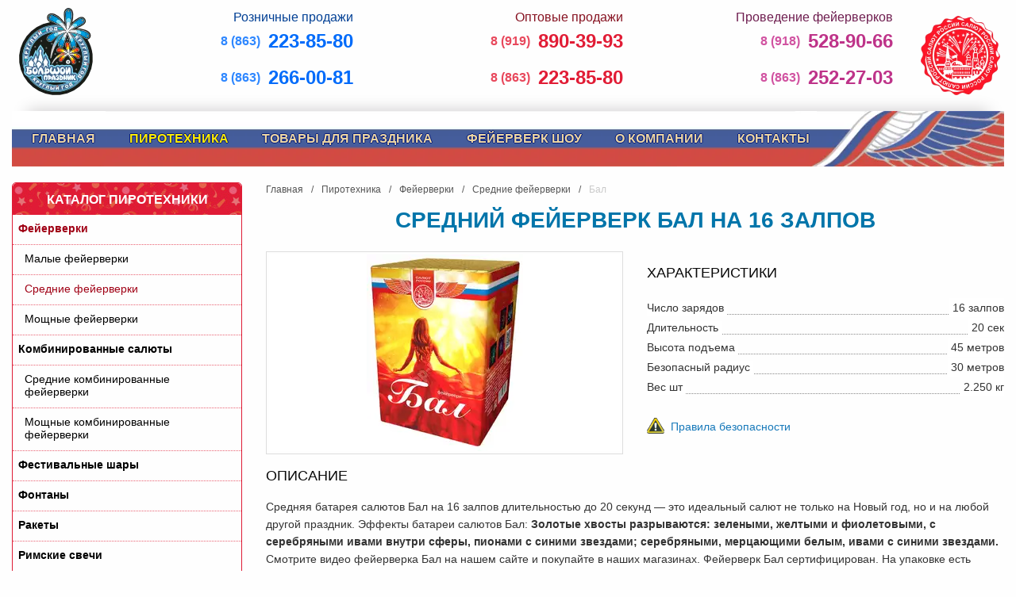

--- FILE ---
content_type: text/html; charset=UTF-8
request_url: https://bp-rostov.ru/pirotexnika/fireworks/fireworks-averages/bal.html
body_size: 8475
content:
<!DOCTYPE html>
<html lang="ru">
<head>
    <meta name="viewport" content="width=device-width, initial-scale=1.0">
    <title>
    
    
            Средний фейерверк Бал на 16 залпов  - "Большой праздник" - cеть магазинов пиротехники    </title>
    <meta name='yandex-verification' content='5f6875821e1df293'/>
    <meta name="google-site-verification" content="qGW5kixvxnb_o9yU6bqFJ_BvddqQIVCHXf9kYUmvJuU"/>

    <meta http-equiv="Content-Type" content="text/html; charset=UTF-8"/>
    <meta name="keywords"
          content="Бал"/>
    <meta name="description"
          content="
    
    
            Средняя батарея салютов Бал на 16 залпов длительностью до 20 секунд &mdash; это идеальный салют не только на Новый год, но и на любой другой праздник. Эффекты батареи салютов Бал: &lt;strong&gt;Золотые хвосты разрываются: зелеными, желтыми и фиолетовыми, с серебряными ивами внутри сферы, пионами с синими звездами; серебряными, мерцающими белым, ивами с синими звездами.&lt;/strong&gt; Смотрите видео фейерверка Бал на нашем сайте и покупайте в наших магазинах. Фейерверк Бал сертифицирован. На упаковке есть информация по безопасности и инструкция по использованию.    "/>

    <meta name="SKYPE_TOOLBAR" content="SKYPE_TOOLBAR_PARSER_COMPATIBLE"/>
    <meta content="telephone=no" name="format-detection"/>
    <base href="https://bp-rostov.ru/"/>
    

    <link type="image/x-icon" rel="shortcut icon" href="/assets/templates/default_v2/assets/favicons/favicon.ico"">
<link type="image/png" sizes="16x16" rel="icon" href="/assets/templates/default_v2/assets/favicons/favicon-16x16.png">
<link type="image/png" sizes="32x32" rel="icon" href="/assets/templates/default_v2/assets/favicons/favicon-32x32.png">
<link type="image/png" sizes="96x96" rel="icon" href="/assets/templates/default_v2/assets/favicons/android-chrome-96x96.png">
<link type="image/png" sizes="120x120" rel="icon" href="/assets/templates/default_v2/assets/favicons/apple-touch-icon-120x120.png">
<link type="image/png" sizes="192x192" rel="icon" href="/assets/templates/default_v2/assets/favicons/android-chrome-192x192.png">

<link sizes="57x57" rel="apple-touch-icon" href="/assets/templates/default_v2/assets/favicons/apple-touch-icon-57x57.png">
<link sizes="60x60" rel="apple-touch-icon" href="/assets/templates/default_v2/assets/favicons/apple-touch-icon-60x60.png">
<link sizes="72x72" rel="apple-touch-icon" href="/assets/templates/default_v2/assets/favicons/apple-touch-icon-72x72.png">
<link sizes="76x76" rel="apple-touch-icon" href="/assets/templates/default_v2/assets/favicons/apple-touch-icon-76x76.png">
<link sizes="114x114" rel="apple-touch-icon" href="/assets/templates/default_v2/assets/favicons/apple-touch-icon-114x114.png">
<link sizes="120x120" rel="apple-touch-icon" href="/assets/templates/default_v2/assets/favicons/apple-touch-icon-120x120.png">
<link sizes="144x144" rel="apple-touch-icon" href="/assets/templates/default_v2/assets/favicons/apple-touch-icon-144x144.png">
<link sizes="152x152" rel="apple-touch-icon" href="/assets/templates/default_v2/assets/favicons/apple-touch-icon-152x152.png">
<link sizes="180x180" rel="apple-touch-icon" href="/assets/templates/default_v2/assets/favicons/apple-touch-icon-180x180.png">

<meta name="theme-color" content="#ffffff">
    <link rel="manifest" href="/assets/templates/default_v2/assets/manifest.json">

    
        <style>
            :root{--animate-duration:1s;--animate-delay:1s;--animate-repeat:1}html{-webkit-text-size-adjust:100%;box-sizing:border-box;font-size:100%;line-height:1.15}body{-webkit-font-smoothing:antialiased;-moz-osx-font-smoothing:grayscale;background:#fefefe;color:#0a0a0a;font-family:Helvetica Neue,Helvetica,Roboto,Arial,sans-serif;font-weight:400;line-height:1.5;margin:0;padding:0}a, i, strong{line-height:inherit}a{background-color:transparent;color:#1779ba;text-decoration:none}img{-ms-interpolation-mode:bicubic;border-style:none;display:inline-block;height:auto;max-width:100%;vertical-align:middle}button{font-size:100%;margin:0}button{overflow:visible}button{text-transform:none}button{-webkit-appearance:button}button::-moz-focus-inner{border-style:none;padding:0}button:-moz-focusring{outline:1px dotted ButtonText}::-webkit-file-upload-button {-webkit-appearance:button;font:inherit}*, :after, :before{box-sizing:inherit}button{appearance:none;background:0 0;border:0;border-radius:0;line-height:1;padding:0}button{font-family:inherit}::placeholder{color:#cacaca}div, li, p, ul{margin:0;padding:0}p{margin-bottom:1rem}p{font-size:inherit;line-height:1.6;text-rendering:optimizeLegibility}i{font-style:italic}strong{font-weight:700}h1, h2{font-family:Helvetica Neue,Helvetica,Roboto,Arial,sans-serif;font-style:normal;text-rendering:optimizeLegibility}h2{color:inherit;font-weight:400}h1{font-size:1.5rem;line-height:1.4;margin-bottom:.5rem}h2{line-height:1.4;margin-bottom:.5rem}h2

            {font-size:1.25rem}@media print, screen and (min-width: 40em){h1{font-size:2.5rem}h2{font-size:2rem}}a img {border:0} ul {line-height:1.6;list-style-position:outside;margin-bottom:1rem} li {font-size:inherit} ul {list-style-type:disc} ul {margin-left:1.25rem} ul ul{margin-bottom:0;margin-left:1.25rem}.row{display:flex;flex-flow:row wrap;margin-left:auto;margin-right:auto;max-width:90rem}.row .row

                {margin-left:-.625rem;margin-right:-.625rem}@media print, screen and (min-width: 40em){.row .row{margin-left:-.9375rem;margin-right:-.9375rem}}@media print, screen and (min-width: 64em){.row .row{margin-left:-.9375rem;margin-right:-.9375rem}}@media screen and (min-width: 75em){.row .row{margin-left:-.9375rem;margin-right:-.9375rem}}@media screen and (min-width: 90em){.row .row{margin-left:-.9375rem;margin-right:-.9375rem}}.row:not(.expanded) .row{max-width:none}.row.collapse > .columns{padding-left:0;padding-right:0}.row.collapse > .columns > .row{margin-left:0;margin-right:0}.columns

                    {flex:1 1 0px;min-width:0;padding-left:.625rem;padding-right:.625rem}@media print, screen and (min-width: 40em){.columns{padding-left:.9375rem;padding-right:.9375rem}}.small-4{flex:0 0 33.3333333333%;max-width:33.3333333333%}.small-12

                        {flex:0 0 100%;max-width:100%}@media print, screen and (min-width: 40em){.medium-4{flex:0 0 33.3333333333%;max-width:33.3333333333%}.medium-6{flex:0 0 50%;max-width:50%}.medium-12{flex:0 0 100%;max-width:100%}}@media print, screen and (min-width: 64em){.large-3{flex:0 0 25%;max-width:25%}.large-4{flex:0 0 33.3333333333%;max-width:33.3333333333%}.large-12{flex:0 0 100%;max-width:100%}}.shrink{flex:0 0 auto;max-width:100%}.menu{display:flex;list-style:none;margin:0;padding:0;position:relative}.menu a{display:block;line-height:1;padding:.7rem 1rem;text-decoration:none}.menu a{margin-bottom:0}.menu{flex-direction:row;flex-wrap:wrap}.menu.icons a{display:flex}.align-center{justify-content:center}.align-center-middle

                            {align-content:center;align-items:center;justify-content:center}@media print, screen and (min-width: 64em){.hide-for-large{display:none!important}}@media screen and (max-width: 63.99875em){.show-for-large{display:none!important}}.logo{height:120px;margin-left:1.25rem;padding-bottom:10px;padding-top:10px;text-align:center;width:100px}.logo.logo-right{margin-right:1.25rem;padding-left:0}.head-phone-container{box-sizing:border-box;display:inline-block;margin-top:10px;text-align:right;width:100%}.head-phone-container a{text-decoration:none}.head-phone-container .phone{align-items:center;display:flex;flex-direction:row;font-size:24px;font-weight:700;justify-content:flex-end}.head-phone-container .phone .kod{font-size:16px;margin-right:10px}.head-phone-container .phone__second-line{padding-top:10px}.head-phone-container.one, .head-phone-container.one a{color:#006bfa}.head-phone-container.one .text, .head-phone-container.one a .text{color:#003f94}.head-phone-container.one .phone .kod, .head-phone-container.one a .phone .kod{color:#2e87ff}.head-phone-container.two, .head-phone-container.two a{color:#e11c35}.head-phone-container.two .text, .head-phone-container.two a .text{color:#861120}.head-phone-container.two .phone .kod, .head-phone-container.two a .phone .kod{color:#e8485c}.head-phone-container.three, .head-phone-container.three a{color:#be3389}.head-phone-container.three .text, .head-phone-container.three a .text{color:#6e1d4f}.head-phone-container.three .phone .kod, .head-phone-container.three a .phone .kod{color:#d153a1}.main-menu, .main-menu li{align-items:center;display:flex;height:70px}.main-menu{align-content:center;background:url(/assets/templates/default_v2/assets/flag.c9a1056a9c9b04781fee.webp) no-repeat 100% 0;box-shadow:0 -10px 20px -20px #cbc9ca;justify-content:space-between;list-style:none;margin:20px auto;padding:0 230px 0 10px;width:100%}.main-menu li{border:0;margin:0 15px;padding:0;position:relative;text-align:center}.main-menu li a, .news h2{font-weight:700;padding:0;text-decoration:none;text-transform:uppercase}.main-menu li a{color:#edd6a2;font-size:16px;line-height:1.3;text-shadow:#061b79 1px 0 0,#061b79 0 1px 0,#061b79 -1px 0 0,#061b79 0 -1px 0}.main-menu li.active{background-color:transparent}.main-menu li.active > a{background-color:transparent;color:#ffec00}.main-menu .menu{background:#d24a43;border:0;color:#fff;font-size:12px;left:0;margin-left:-15px;max-height:0;min-width:220px;overflow:hidden;padding:0 5px;position:absolute;right:auto;text-align:left;top:67px;width:auto;z-index:30}.main-menu li ul{list-style:none;padding:0}.main-menu li ul li{font-size:14px;margin:0;text-align:left}.main-menu li ul li{height:auto;padding:0;position:relative;width:100%}.main-menu li ul li a{border-bottom:1px dotted #fff;color:#fff;display:block;font-size:14px;font-weight:400;margin:0 5px;padding:15px 5px 15px 10px;text-shadow:#990d0d 1px 0 0,#990d0d 0 1px 0,#990d0d -1px 0 0,#990d0d 0 -1px 0;text-transform:none;width:100%}.main-menu li ul li.last{padding-bottom:2px}.news{margin-bottom:10px!important;margin-top:0!important}.news a{text-decoration-color:#e21c35;text-decoration-style:dotted}.news .type_news{font-size:13px;font-weight:700;margin-right:10px;padding:5px}.news .type_news.tv-skidka{background:#ffdf30;color:#000}.news .type_news.tv-news{background:#b2e14e;color:#fff}.news span.date{color:#999;font-size:12px;margin:0;padding:5px 0}.news h2{color:#e21c35;font-size:14px;margin:10px 0}.swiper{height:500px;margin-bottom:30px;padding:0;width:100%}.swiper-slide{align-items:center;background:#fff;display:flex;font-size:18px;justify-content:center;text-align:center}.swiper-slide img{display:block;height:100%;object-fit:cover;width:100%}.swiper{list-style:none;margin-left:auto;margin-right:auto;overflow:hidden;position:relative;z-index:1}.swiper-wrapper{box-sizing:content-box;display:flex;height:100%;position:relative;width:100%;z-index:1}.swiper-wrapper{transform:translateZ(0)}.swiper-slide{flex-shrink:0;height:100%;position:relative;width:100%}.swiper-pagination{display:table;font-size:0;position:absolute;text-align:center;transform:translateZ(0);z-index:10}.swiper-button-next, .swiper-button-prev{background-color:rgba(0,0,0,.5);background-repeat:no-repeat;background-size:cover;border-radius:4px;display:block;height:42px;opacity:.5;position:absolute;text-indent:-9999px;top:50%;transform:translateY(-50%);width:42px;z-index:20}.swiper-button-prev{background-position:35% 50%;left:20px}.swiper-button-next{background-position:65% 50%;right:20px}.footer .main-menu li .menu

                                {display:none}@media print, screen and (max-width: 39.99875em){.swiper-button-next,.swiper-button-prev{height:32px;width:32px}.swiper-button-prev{left:10px}.swiper-button-next{right:10px}}.main-slider{height:auto;margin-bottom:30px;padding:0;width:100%}h1, h2{margin:0}h1, h2{padding:0}.title h1, h1{color:#0075aa;font-size:28px}h1{font-weight:700;margin-bottom:10px;text-transform:uppercase}.title{margin-top:10px}.title h1{line-height:38px;text-align:center}.footer .main-menu li{align-items:center;border:0;display:flex;height:auto;margin:0;padding:0 5px;position:relative;text-align:center;width:100%}.footer .main-menu li a{border-bottom:1px dotted #fff;color:#0a0a0a;display:block;font-size:12px;font-weight:400;margin:0 5px;padding:5px;text-align:left;text-shadow:none;text-transform:none;width:100%}.footer .main-menu li:last-child a{border-bottom:none}.small-navigation, .small-navigation-wrapper{background-color:#fff;height:70px}.small-navigation{-webkit-backface-visibility:hidden;bottom:0;box-shadow:0 -10px 20px -20px #cbc9ca;left:0;position:fixed;width:100%;z-index:9999}.small-navigation .menu{display:flex;padding:5px 0;width:100%}.small-navigation .icons li{flex-grow:1}.small-navigation .icons li a{align-items:center;color:#0a0a0a;display:flex;flex-direction:column;font-size:12px;justify-content:center;padding:5px;text-align:center}.small-navigation .icons .icon

                                    {height:32px;margin-bottom:7px;width:37px}@media print, screen and (max-width: 63.99875em)

            {.nav-bar{justify-content:space-between}.menu-toogle{align-self:center}.nav--toggle{background:0 0;border:0;color:#000;margin:0;outline:0;padding:20px}.nav--toggle .nav--navicon{display:inline-block;height:20px;vertical-align:middle;width:31px}.nav--toggle .nav--navicon .nav--navicon-line{background-color:currentColor;display:block;height:1px;margin-bottom:8px;transform-origin:center;width:100%}.nav--toggle .nav--navicon .nav--navicon-line:nth-of-type(2){transform-origin:center}.main-menu,.main-menu li{border:0;display:flex;height:auto}.main-menu{background:#d24a43;box-shadow:none;color:#fff;flex-direction:column;font-size:12px;list-style:none;margin:5px 0;overflow:hidden;padding:0 10px;position:absolute;text-align:left;width:calc(100% - 20px);z-index:30}.main-menu li{align-items:center;margin:0;padding:0 5px;position:relative;text-align:center;width:100%}.main-menu{max-height:0}.main-menu li a{border-bottom:1px dotted #fff;color:#fff;display:block;font-size:16px;font-weight:400;margin:0 5px;padding:15px 5px 15px 30px;text-align:left;text-shadow:#990d0d 1px 0 0,#990d0d 0 1px 0,#990d0d -1px 0 0,#990d0d 0 -1px 0;text-transform:none;width:100%}.main-menu li:last-child a{border-bottom:none}.title h1{font-size:16px;line-height:24px}}
        </style>


    

    
    
    

    <script type="text/javascript" >
        (function(m,e,t,r,i,k,a) { m[i]=m[i]||function() { (m[i].a=m[i].a||[]).push(arguments) } ;
        m[i].l=1*new Date();
        for (var j = 0; j < document.scripts.length; j++) { if (document.scripts[j].src === r) { return; } }
        k=e.createElement(t),a=e.getElementsByTagName(t)[0],k.async=1,k.src=r,a.parentNode.insertBefore(k,a) } )
        (window, document, "script", "https://mc.yandex.ru/metrika/tag.js", "ym");

        ym(22431322, "init", {
            clickmap:true,
            trackLinks:true,
            accurateTrackBounce:true,
            webvisor:true
        } );
    </script>
    <noscript><div><img src="https://mc.yandex.ru/watch/22431322" style="position:absolute; left:-9999px;" alt="" /></div></noscript>

<script>miniShop2Config = {"close_all_message":"\u0437\u0430\u043a\u0440\u044b\u0442\u044c \u0432\u0441\u0435","cssUrl":"\/assets\/components\/minishop2\/css\/web\/","jsUrl":"\/assets\/components\/minishop2\/js\/web\/","actionUrl":"\/assets\/components\/minishop2\/action.php","ctx":"web","price_format":[2,"."," "],"price_format_no_zeros":true,"weight_format":[3,"."," "],"weight_format_no_zeros":true};</script>
</head>
<body>
<div class="row collapse show-for-large-down hide-for-large nav-bar">
    <div class="logo">
        <a href="https://bp-rostov.ru/">
            <img src="/assets/templates/default_v2/assets/logo_bp.2856e814147d0b71672d.webp"
                 title="Большой праздник - продажа пиротехники, организация фейерверков и салютов в Ростове и области"
                 alt=""Большой праздник" - cеть магазинов пиротехники"
                 width="100" height="110"/>
        </a>
    </div>
    <div class="columns head-contacts">
        <div class="head-phone-container one">
            <div class="child">
                <a href="tel:+78632238580">
                    <div class="phone">
                        <div class="kod">8 (863)</div>
                        223-85-80
                    </div>
                </a>
            </div>
        </div>
        <div class="head-phone-container two">
            <div class="child">
                <a href="tel:+79198903993">
                    <div class="phone">
                        <div class="kod">8 (919)</div>
                        890-39-93
                    </div>
                </a>
            </div>
        </div>
        <div class="head-phone-container three">
            <div class="child">
                <a href="tel:+79185289066">
                    <div class="phone">
                        <div class="kod">8 (918)</div>
                        528-90-66
                    </div>
                </a>
            </div>
        </div>
    </div>

    <div class="menu-toogle ">
        <button class="nav--toggle">
            <span class="nav--navicon">
                <span class="nav--navicon-line"></span>
                <span class="nav--navicon-line"></span>
                <span class="nav--navicon-line"></span>
            </span>
        </button>
    </div>
</div>

<div class="row collapse hide-for-large-down show-for-large ">
    <div class="shrink columns">
        <div class="logo">
            <a href="https://bp-rostov.ru/">
                <img src="/assets/templates/default_v2/assets/logo_bp.2856e814147d0b71672d.webp"
                     title="Большой праздник - продажа пиротехники, организация фейерверков и салютов в Ростове и области"
                     alt=""Большой праздник" - cеть магазинов пиротехники"
                     width="100" height="110"/>
            </a>
        </div>
    </div>
    <div class="columns head-contacts">
        <div class="row align-center-middle">
            <div class="large-4  medium-4 small-4 columns">
                <div class="head-phone-container one">
                    <div class="child">
                        <a href="tel:+78632238580">
                            <div class="text">Розничные продажи</div>
                            <div class="phone">
                                <div class="kod">8 (863)</div>
                                223-85-80
                            </div>
                        </a>
                        <a href="tel:+78632660081">
                            <div class="phone phone__second-line">
                                <div class="kod">8 (863)</div>
                                266-00-81
                            </div>
                        </a>
                    </div>
                </div>
            </div>
            <div class="large-4 medium-4 small-4 columns">
                <div class="head-phone-container two">
                    <div class="child">
                        <a href="tel:+79198903993">
                            <div class="text">Оптовые продажи</div>
                            <div class="phone">
                                <div class="kod">8 (919)</div>
                                890-39-93
                            </div>
                        </a>
                        <a href="tel:+78632238580">
                            <div class="phone phone__second-line">
                                <div class="kod">8 (863)</div>
                                223-85-80
                            </div>
                        </a>
                    </div>
                </div>
            </div>
            <div class="large-4  medium-4 small-4 columns">
                <div class="head-phone-container three">
                    <div class="child">
                        <a href="tel:+79185289066">
                            <div class="text">Проведение фейерверков</div>
                            <div class="phone">
                                <div class="kod">8 (918)</div>
                                528-90-66
                            </div>
                        </a>
                        <a href="tel:+78632660081">
                            <div class="phone phone__second-line">
                                <div class="kod">8 (863)</div>
                                252-27-03
                            </div>
                        </a>
                    </div>
                </div>
            </div>
        </div>
    </div>
    <div class="shrink columns">
        <div class="logo logo-right">
            <a href="https://bp-rostov.ru/">
                <img src="/assets/templates/default_v2/assets/logo_sr.949ebbdca1892b2d2d95.webp"
                     title="Большой праздник - продажа пиротехники, организация фейерверков и салютов в Ростове и области"
                     alt=""Большой праздник" - cеть магазинов пиротехники"
                     width="100" height="110"/>
            </a>
        </div>
    </div>
</div>

<div class="row">
    <div class="large-12  medium-12 small-12 columns menu-wrapper">
        
        <ul class="main-menu"><li class="first"><a href="/" >Главная</a></li><li class="active"><a href="pirotexnika/" >Пиротехника</a><ul class="menu"><li class="first active"><a href="pirotexnika/fireworks/" >Фейерверки</a></li><li><a href="pirotexnika/kombinirovannyie-salyutyi/" >Комбинированные салюты</a></li><li><a href="pirotexnika/festivalnyie-sharyi/" >Фестивальные шары</a></li><li><a href="pirotexnika/fontanyi/" >Фонтаны</a></li><li><a href="pirotexnika/raketyi/" >Ракеты</a></li><li><a href="pirotexnika/rimskie-svechi/" >Римские свечи</a></li><li><a href="pirotexnika/petards-and-firecrackers/" >Петарды и хлопушки</a></li><li class="last"><a href="pirotexnika/nazemnyie-fejerverki/" >Наземные фейерверки</a></li></ul></li><li><a href="karnavalnaya-produkcziya/" >Товары для праздника</a><ul class="menu"><li class="first"><a href="karnavalnaya-produkcziya/tovary-dlya-svadby/" >Товары для свадьбы и не только</a></li><li><a href="karnavalnaya-produkcziya/folgirovannyie-sharyi/" >Фольгированные шары</a></li><li><a href="karnavalnaya-produkcziya/vse-dlya-prazdnika-i-karnavala/" >Все для карнавала</a></li><li><a href="karnavalnaya-produkcziya/girlyandyi/" >Гирлянды</a></li><li><a href="karnavalnaya-produkcziya/ukrashenie-prazdnichnogo-stola/" >Украшение праздничного стола</a></li><li><a href="karnavalnaya-produkcziya/vozdushnyie-sharyi/" >Воздушные шары</a></li><li class="last"><a href="karnavalnaya-produkcziya/svechi-dlya-torta/" >Свечи для торта</a></li></ul></li><li><a href="feyerverk-shou/" >Фейерверк шоу</a><ul class="menu"><li class="first"><a href="feyerverk-shou/holodnye-fontany-vertushki/" >Холодные фонтаны, вертушки</a></li><li><a href="feyerverk-shou/dorozhki-ognepady-veera/" >Дорожки, огнепады, веера</a></li><li class="last"><a href="feyerverk-shou/serdtsa-tsifry-bukvy-nadpisi/" >Сердца, цифры, буквы, надписи</a></li></ul></li><li><a href="about.html" >О компании</a></li><li class="last"><a href="contacts/" >Контакты</a><ul class="menu"><li class="first"><a href="contacts/rostov-on-don/" >Ростов-на-Дону</a></li><li class="last"><a href="contacts/rostov-oblast/" >Ростовская область</a></li></ul></li></ul>    </div>
</div>


    <div class="row">
        <div class="large-3 show-for-large hide-for-medium-down columns">
            
                                                                    <div class="leftmenu">
    <h2>Каталог пиротехники</h2>
    <ul  class=""><li  class="first level1 active"><a href="pirotexnika/fireworks/" title="Фейерверки">Фейерверки</a><li  class="first level2"><a href="pirotexnika/fireworks/fireworks-small/" title="Малые фейерверки">Малые фейерверки</a></li><li  class="level2 active"><a href="pirotexnika/fireworks/fireworks-averages/" title="Средние фейерверки">Средние фейерверки</a></li><li  class="last level2"><a href="pirotexnika/fireworks/fireworks-powerful/" title="Мощные фейерверки">Мощные фейерверки</a></li></li><li  class="level1"><a href="pirotexnika/kombinirovannyie-salyutyi/" title="Комбинированные салюты">Комбинированные салюты</a><li  class="first level2"><a href="pirotexnika/kombinirovannyie-salyutyi/average-combined-fireworks/" title="Средние комбинированные фейерверки">Средние комбинированные фейерверки</a></li><li  class="last level2"><a href="pirotexnika/kombinirovannyie-salyutyi/powerful-combination-fireworks/" title="Мощные комбинированные фейерверки">Мощные комбинированные фейерверки</a></li></li><li  class="level1"><a href="pirotexnika/festivalnyie-sharyi/" title="Фестивальные шары">Фестивальные шары</a></li><li  class="level1"><a href="pirotexnika/fontanyi/" title="Фонтаны">Фонтаны</a></li><li  class="level1"><a href="pirotexnika/raketyi/" title="Ракеты">Ракеты</a></li><li  class="level1"><a href="pirotexnika/rimskie-svechi/" title="Римские свечи">Римские свечи</a></li><li  class="level1"><a href="pirotexnika/petards-and-firecrackers/" title="Петарды и хлопушки">Петарды и хлопушки</a><li  class="first level2"><a href="pirotexnika/petards-and-firecrackers/firecrackers/" title="Петарды">Петарды</a></li><li  class="last level2"><a href="pirotexnika/petards-and-firecrackers/party-poppers-pneumatic/" title="Хлопушки пневматические">Хлопушки пневматические</a></li></li><li  class="last level1"><a href="pirotexnika/nazemnyie-fejerverki/" title="Наземные фейерверки">Наземные фейерверки</a></li></ul></div>

                            
        </div>
        <div class="large-9 medium-12 small-12 columns">
            
                <ul class="breadcrumbs"><li><a href="/">Главная</a></li>
<li><a href="pirotexnika/">Пиротехника</a></li>
<li><a href="pirotexnika/fireworks/">Фейерверки</a></li>
<li><a href="pirotexnika/fireworks/fireworks-averages/">Средние фейерверки</a></li>
<li class="active">Бал</li></ul>            

            <div class="row title">
                <div class="large-12 medium-12 small-12 columns">
                    
            <h1>Средний фейерверк Бал на 16 залпов </h1>
    
                </div>
                <div class="large-12 medium-12 small-12 columns">
                    <hr/>
                </div>
            </div>

            
    <div class="row item">
        <div class="xlarge-6 large-8 medium-7 small-12 columns">
            <div class="img_container white">
                                                <a href="/assets/images/products/3627/big/bal.png" rel="colorbox" title="Средний фейерверк Бал на 16 залпов ">
                                    <img src="/assets/images/products/3627/medium/bal.png" title="Средний фейерверк Бал на 16 залпов " alt="Средний фейерверк Бал на 16 залпов "/>
                                </a>
                                        </div>
        </div>


        <div class="xlarge-6 large-4 medium-5 small-12 columns">
            
            

                <h2>Характеристики</h2>
    <div class="params">
                                    <div class="param-wrapper">
                    <span class="key">Число зарядов</span>
                    <span class="value">
                                                                                    16                                                                    залпов                                                                                                    </span>
                </div>
                                                <div class="param-wrapper">
                    <span class="key">Длительность</span>
                    <span class="value">
                                                                                    20                                                                    сек                                                                                                    </span>
                </div>
                                                <div class="param-wrapper">
                    <span class="key">Высота подъема</span>
                    <span class="value">
                                                                                    45                                                                    метров                                                                                                    </span>
                </div>
                                                                                        <div class="param-wrapper">
                    <span class="key">Безопасный радиус</span>
                    <span class="value">
                                                                                    30                                                                    метров                                                                                                    </span>
                </div>
                                                <div class="param-wrapper">
                    <span class="key">Вес шт</span>
                    <span class="value">
                                                                                    2.250                                                                    кг                                                                                                    </span>
                </div>
                        </div>

    

            


                            <p class="descr"><a href='bezopasnost.html' class="warning">Правила безопасности</a></p>
            
        </div>

                    <div class="xlarge-12 large-12 medium-12 small-12 columns">
                                    <h2>Описание</h2>
                    <p class="descr">Средняя батарея салютов Бал на 16 залпов длительностью до 20 секунд — это идеальный салют не только на Новый год, но и на любой другой праздник. Эффекты батареи салютов Бал: <strong>Золотые хвосты разрываются: зелеными, желтыми и фиолетовыми, с серебряными ивами внутри сферы, пионами с синими звездами; серебряными, мерцающими белым, ивами с синими звездами.</strong> Смотрите видео фейерверка Бал на нашем сайте и покупайте в наших магазинах. Фейерверк Бал сертифицирован. На упаковке есть информация по безопасности и инструкция по использованию.</p>
                
                <p class="descr">Наличие товара просьба уточнять у консультантов. При отсутствии какой-то позиции на
                    остатках магазина возможно получение под заказ.</p>

            </div>

                            <div class="xlarge-12 large-12 medium-12 small-12 columns">
                    <h2>Видео салюта</h2>
                    <div class="video-wrapper">
                        <iframe src="https://www.youtube.com/embed/DVw1d3xFBsI?rel=0" allowfullscreen></iframe>
                    </div>
                </div>
                        </div>
    
<div class="row catalog-body">
    <div class="large-12 medium-12 small-12  columns content">
        <h2>С этим товаром покупают</h2>
    </div>

            <div class="xlarge-4 large-4 medium-4 small-6 columns product-grid-item">
    <a href="pirotexnika/festivalnyie-sharyi/star-gollivuda.html">

        <div class="img_container white ">
            <img src="/assets/images/products/3277/small/star-gollivuda.png" title="" alt="Салют Звезды Голливуда"
                 width="320" height="150" />
                    </div>
        <p class="caption">Салют Звезды Голливуда</p>

        <div class="descr_container">


                <div class="params">
                                                            <div class="param-wrapper">
                    <span class="key">Число зарядов</span>
                    &nbsp;
                    <span class="value">
                                                    1                                                            залп                                                                        </span>
                </div>
                                                    <div class="param-wrapper">
                    <span class="key">Высота подъема</span>
                    &nbsp;
                    <span class="value">
                                                    50                                                            метров                                                                        </span>
                </div>
                            </div>
    

        </div>
    </a>
</div>
            <div class="xlarge-4 large-4 medium-4 small-6 columns product-grid-item">
    <a href="pirotexnika/nazemnyie-fejerverki/beetle.html">

        <div class="img_container white ">
            <img src="/assets/images/products/3385/small/beetle.png" title="" alt="Петарда, наземный фейерверк Жук"
                 width="320" height="150" />
                    </div>
        <p class="caption">Петарда, наземный фейерверк Жук</p>

        <div class="descr_container">


                <div class="params">
                                                            </div>
    

        </div>
    </a>
</div>
            <div class="xlarge-4 large-4 medium-4 small-6 columns product-grid-item">
    <a href="pirotexnika/fireworks/fireworks-powerful/veselyeuzory.html">

        <div class="img_container white ">
            <img src="/assets/images/products/3186/small/VeselyeUzory.png" title="" alt="Мощный салют Веселые узоры"
                 width="320" height="150" />
                        <span class="video" data-href="                                    https://www.youtube.com/embed/CjWuDDJvC-Q?rel=0                                " title="Смотреть видео"
              data-title=" Мощный салют Веселые узоры на 112 залпов ">
        </span>
            </div>
        <p class="caption">Мощный салют Веселые узоры</p>

        <div class="descr_container">


                <div class="params">
                                    <div class="param-wrapper">
                    <span class="key">Длительность</span>
                    &nbsp;
                    <span class="value">
                                                    50                                                            сек                                                                        </span>
                </div>
                                                    <div class="param-wrapper">
                    <span class="key">Число зарядов</span>
                    &nbsp;
                    <span class="value">
                                                    112                                                            залпов                                                                        </span>
                </div>
                                                    <div class="param-wrapper">
                    <span class="key">Высота подъема</span>
                    &nbsp;
                    <span class="value">
                                                    60                                                            метров                                                                        </span>
                </div>
                            </div>
    

        </div>
    </a>
</div>
    </div>
            <div class="row">
                <div class="large-12 medium-12 small-12 columns">
                    <hr/>
                </div>
            </div>
        </div>
    </div>


<div class="footer">
    <div class="row collapse">
        <div class="large-3 medium-3 small-6 columns">
            <div class="logo">
                <a href="https://bp-rostov.ru/">
                    <img src="/assets/templates/default_v2/assets/logo_bp.2856e814147d0b71672d.webp"
                         title="Большой праздник - продажа пиротехники, организация фейерверков и салютов в Ростове и области"
                         alt=""Большой праздник" - cеть магазинов пиротехники"
                         width="100" height="110"/>
                </a>
            </div>
            <div class="copyright">© «Большой праздник», 2002-2026</div>
            <div class="metrics">0.3374 s                &nbsp;&nbsp;4 Mb
            </div>
        </div>

        <div class="large-3 medium-3 hide-for-small-only columns">
            <ul class="main-menu"><li class="first"><a href="/" >Главная</a></li><li class="active"><a href="pirotexnika/" >Пиротехника</a><ul class="menu"><li class="first active"><a href="pirotexnika/fireworks/" >Фейерверки</a></li><li><a href="pirotexnika/kombinirovannyie-salyutyi/" >Комбинированные салюты</a></li><li><a href="pirotexnika/festivalnyie-sharyi/" >Фестивальные шары</a></li><li><a href="pirotexnika/fontanyi/" >Фонтаны</a></li><li><a href="pirotexnika/raketyi/" >Ракеты</a></li><li><a href="pirotexnika/rimskie-svechi/" >Римские свечи</a></li><li><a href="pirotexnika/petards-and-firecrackers/" >Петарды и хлопушки</a></li><li class="last"><a href="pirotexnika/nazemnyie-fejerverki/" >Наземные фейерверки</a></li></ul></li><li><a href="karnavalnaya-produkcziya/" >Товары для праздника</a><ul class="menu"><li class="first"><a href="karnavalnaya-produkcziya/tovary-dlya-svadby/" >Товары для свадьбы и не только</a></li><li><a href="karnavalnaya-produkcziya/folgirovannyie-sharyi/" >Фольгированные шары</a></li><li><a href="karnavalnaya-produkcziya/vse-dlya-prazdnika-i-karnavala/" >Все для карнавала</a></li><li><a href="karnavalnaya-produkcziya/girlyandyi/" >Гирлянды</a></li><li><a href="karnavalnaya-produkcziya/ukrashenie-prazdnichnogo-stola/" >Украшение праздничного стола</a></li><li><a href="karnavalnaya-produkcziya/vozdushnyie-sharyi/" >Воздушные шары</a></li><li class="last"><a href="karnavalnaya-produkcziya/svechi-dlya-torta/" >Свечи для торта</a></li></ul></li><li><a href="feyerverk-shou/" >Фейерверк шоу</a><ul class="menu"><li class="first"><a href="feyerverk-shou/holodnye-fontany-vertushki/" >Холодные фонтаны, вертушки</a></li><li><a href="feyerverk-shou/dorozhki-ognepady-veera/" >Дорожки, огнепады, веера</a></li><li class="last"><a href="feyerverk-shou/serdtsa-tsifry-bukvy-nadpisi/" >Сердца, цифры, буквы, надписи</a></li></ul></li><li><a href="about.html" >О компании</a></li><li class="last"><a href="contacts/" >Контакты</a><ul class="menu"><li class="first"><a href="contacts/rostov-on-don/" >Ростов-на-Дону</a></li><li class="last"><a href="contacts/rostov-oblast/" >Ростовская область</a></li></ul></li></ul>        </div>
        <div class="large-3 medium-3 hide-for-small-only columns">
            <ul  class="contacts"><li><a href="contacts/rostov-on-don/" title="Ростов-на-Дону">Ростов-на-Дону</a></li><li  class="first level1"><a href="contacts/rostov-oblast/volgodonsk-kurchatova.html" title="Волгодонск Курчатова">Волгодонск Курчатова</a></li><li  class="level1"><a href="contacts/rostov-oblast/volgodonsk.html" title="Волгодонск">Волгодонск</a></li><li  class="level1"><a href="contacts/rostov-oblast/novoshahtinsk.html" title="Новошахтинск">Новошахтинск</a></li><li  class="last level1"><a href="contacts/rostov-oblast/taganrog.html" title="Таганрог">Таганрог</a></li></ul>        </div>

        <div class="large-3 medium-3 small-6 columns">
            <div class="footer-phone-container">
                <div class="one">
                    <a href="tel:+79281125343">
                        <div class="text">Розничные продажи</div>
                        <div class="phone">
                            <div class="kod">8 (863)</div>
                            223-85-80
                        </div>
                    </a>
                </div>
                <div class="two">
                    <a href="tel:+79198903993">
                        <div class="text">Оптовые продажи</div>
                        <div class="phone">
                            <div class="kod">8 (919)</div>
                            890-39-93
                        </div>
                    </a>
                </div>
                <div class="three">
                    <a href="tel:+79185289066">
                        <div class="text">Проведение фейерверков</div>
                        <div class="phone">
                            <div class="kod">8 (918)</div>
                            528-90-66
                        </div>
                    </a>
                </div>
            </div>
        </div>
    </div>
</div>
<div class="small-navigation-wrapper hide-for-large"></div>
<div class="small-navigation hide-for-large">
    <div class="row collapse">
        <ul class="menu icons">
            <li><a href="/"><i class="icon icon-home"></i> <span>Главная</span></a></li>
            <li><a href="pirotexnika/"><i class="icon icon-catalog"></i> <span>Каталог</span></a></li>
            <li><a href="feyerverk-shou/"><i class="icon icon-video"></i> <span>Шоу</span></a></li>
            <li><a href="contacts/"><i class="icon icon-contacts"></i> <span>Контакты</span></a></li>
        </ul>
    </div>
</div>



<link href="/assets/templates/default_v2/assets/main.75fd2b0e74b31be913b3.css" rel="preload" as="style" onload="this.rel='stylesheet'">

<script src="https://code.jquery.com/jquery-3.6.1.min.js"></script>
<script type="text/javascript" src="/assets/templates/default_v2/assets/main.32f37ca50d89acb1cc18.js"></script>
</body>
</html>

--- FILE ---
content_type: text/css
request_url: https://bp-rostov.ru/assets/templates/default_v2/assets/main.75fd2b0e74b31be913b3.css
body_size: 27064
content:
@keyframes bounceInUp{0%,60%,75%,90%,to{animation-timing-function:cubic-bezier(.215,.61,.355,1)}0%{opacity:0;transform:translate3d(0,3000px,0) scaleY(5)}60%{opacity:1;transform:translate3d(0,-20px,0) scaleY(.9)}75%{transform:translate3d(0,10px,0) scaleY(.95)}90%{transform:translate3d(0,-5px,0) scaleY(.985)}to{transform:translateZ(0)}}:root{--animate-duration:1s;--animate-delay:1s;--animate-repeat:1}.animated{animation-duration:var(--animate-duration);animation-fill-mode:both}.animated.infinite{animation-iteration-count:infinite}.animated.repeat-1{animation-iteration-count:var(--animate-repeat)}.animated.repeat-2{animation-iteration-count:calc(var(--animate-repeat)*2)}.animated.repeat-3{animation-iteration-count:calc(var(--animate-repeat)*3)}.animated.delay-1s{animation-delay:var(--animate-delay)}.animated.delay-2s{animation-delay:calc(var(--animate-delay)*2)}.animated.delay-3s{animation-delay:calc(var(--animate-delay)*3)}.animated.delay-4s{animation-delay:calc(var(--animate-delay)*4)}.animated.delay-5s{animation-delay:calc(var(--animate-delay)*5)}.animated.faster{animation-duration:calc(var(--animate-duration)/2)}.animated.fast{animation-duration:calc(var(--animate-duration)*.8)}.animated.slow{animation-duration:calc(var(--animate-duration)*2)}.animated.slower{animation-duration:calc(var(--animate-duration)*3)}@media (prefers-reduced-motion:reduce),print{.animated{animation-duration:1ms!important;animation-iteration-count:1!important;transition-duration:1ms!important}.animated[class*=Out]{opacity:0}}.bounceInUp{animation-name:bounceInUp}
/*! normalize.css v8.0.0 | MIT License | github.com/necolas/normalize.css */
html{-webkit-text-size-adjust:100%;box-sizing:border-box;font-size:100%;line-height:1.15}body{-webkit-font-smoothing:antialiased;-moz-osx-font-smoothing:grayscale;background:#fefefe;color:#0a0a0a;font-family:Helvetica Neue,Helvetica,Roboto,Arial,sans-serif;font-weight:400;line-height:1.5;margin:0;padding:0}hr{border:0;border-bottom:0 solid #cacaca;border-right-width:0;border-top-width:1px;box-sizing:content-box;clear:both;color:#e5e5e5!important;height:0;margin:1.25rem auto;margin:0 0 10px!important;max-width:90rem;overflow:visible}code,kbd,pre,samp{font-size:1em}pre,samp{font-family:monospace,monospace}a,b,em,i,small,strong{line-height:inherit}a{background-color:transparent;color:#1779ba;cursor:pointer;text-decoration:none}small{font-size:80%}sub,sup{font-size:75%;line-height:0;position:relative;vertical-align:baseline}sub{bottom:-.25em}sup{top:-.5em}img{-ms-interpolation-mode:bicubic;border-style:none;display:inline-block;height:auto;max-width:100%;vertical-align:middle}button,input,optgroup,select,textarea{font-size:100%;margin:0}input,optgroup{line-height:1.15}button,input{overflow:visible}button,select{text-transform:none}[type=button],[type=reset],[type=submit],button{-webkit-appearance:button}[type=button]::-moz-focus-inner,[type=reset]::-moz-focus-inner,[type=submit]::-moz-focus-inner,button::-moz-focus-inner{border-style:none;padding:0}[type=button]:-moz-focusring,[type=reset]:-moz-focusring,[type=submit]:-moz-focusring,button:-moz-focusring{outline:1px dotted ButtonText}fieldset{border:0;margin:0;padding:0}legend{color:inherit;display:table;margin-bottom:.5rem;max-width:100%;white-space:normal}progress{vertical-align:baseline}textarea{height:auto;min-height:50px;overflow:auto}[type=checkbox],[type=radio],legend{box-sizing:border-box;padding:0}[type=number]::-webkit-inner-spin-button,[type=number]::-webkit-outer-spin-button{height:auto}[type=search]{-webkit-appearance:textfield;outline-offset:-2px}[type=search]::-webkit-search-decoration{-webkit-appearance:none}::-webkit-file-upload-button{-webkit-appearance:button;font:inherit}details{display:block}summary{display:list-item}.no-js [data-responsive-menu] ul,[hidden],template{display:none}[data-whatinput=mouse] *,[data-whatinput=mouse] :focus,[data-whatinput=touch] *,[data-whatinput=touch] :focus,[data-whatintent=mouse] *,[data-whatintent=mouse] :focus,[data-whatintent=touch] *,[data-whatintent=touch] :focus{outline:0}[draggable=false]{-webkit-touch-callout:none;-webkit-user-select:none}.foundation-mq{font-family:"small=0em&medium=40em&large=64em&xlarge=75em&xxlarge=90em"}*,:after,:before{box-sizing:inherit}select{box-sizing:border-box;width:100%}.map_canvas embed,.map_canvas img,.map_canvas object,.mqa-display embed,.mqa-display img,.mqa-display object{max-width:none!important}button{appearance:none;background:0 0;border:0;border-radius:0;cursor:auto;line-height:1;padding:0}[data-whatinput=mouse] .menu li,[data-whatinput=mouse] button{outline:0}pre{-webkit-overflow-scrolling:touch;overflow:auto}button,input,optgroup{font-family:inherit}.is-visible{display:block!important}.is-hidden{display:none!important}[type=color],[type=date],[type=datetime-local],[type=datetime],[type=email],[type=month],[type=number],[type=password],[type=search],[type=tel],[type=text],[type=time],[type=url],[type=week],textarea{appearance:none;background-color:#fefefe;border:1px solid #cacaca;border-radius:0;box-shadow:inset 0 1px 2px rgba(10,10,10,.1);box-sizing:border-box;color:#0a0a0a;display:block;font-family:inherit;font-size:1rem;font-weight:400;height:2.4375rem;line-height:1.5;margin:0 0 1rem;padding:.5rem;transition:box-shadow .5s,border-color .25s ease-in-out;width:100%}[type=color]:focus,[type=date]:focus,[type=datetime-local]:focus,[type=datetime]:focus,[type=email]:focus,[type=month]:focus,[type=number]:focus,[type=password]:focus,[type=search]:focus,[type=tel]:focus,[type=text]:focus,[type=time]:focus,[type=url]:focus,[type=week]:focus,select:focus,textarea:focus{background-color:#fefefe;border:1px solid #8a8a8a;box-shadow:0 0 5px #cacaca;outline:0;transition:box-shadow .5s,border-color .25s ease-in-out}textarea{max-width:100%}textarea[rows]{height:auto}input:disabled,input[readonly],select:disabled,textarea:disabled,textarea[readonly]{background-color:#e6e6e6;cursor:not-allowed}[type=button],[type=submit]{appearance:none;border-radius:0}input[type=search]{box-sizing:border-box}::placeholder{color:#cacaca}[type=checkbox],[type=file],[type=radio]{margin:0 0 1rem}[type=checkbox]+label,[type=radio]+label{display:inline-block;margin-bottom:0;margin-left:.5rem;margin-right:1rem;vertical-align:baseline}[type=checkbox]+label[for],[type=radio]+label[for]{cursor:pointer}label>[type=checkbox],label>[type=radio]{margin-right:.5rem}[type=file]{width:100%}label{color:#0a0a0a;display:block;font-size:.875rem;font-weight:400;line-height:1.8;margin:0}label.middle{line-height:1.5;margin:0 0 1rem;padding:.5625rem 0}.help-text{color:#0a0a0a;font-size:.8125rem;font-style:italic;margin-top:-.5rem}.input-group{align-items:stretch;display:flex;margin-bottom:1rem;width:100%}.input-group>:first-child,.input-group>:first-child.input-group-button>*,.input-group>:last-child,.input-group>:last-child.input-group-button>*{border-radius:0 0 0 0}.input-group-button,.input-group-button a,.input-group-button button,.input-group-button input,.input-group-button label,.input-group-field,.input-group-label{margin:0;white-space:nowrap}.input-group-label{align-items:center;background:#e6e6e6;border:1px solid #cacaca;color:#0a0a0a;display:flex;flex:0 0 auto;padding:0 1rem;text-align:center}.input-group-label:first-child{border-right:0}.input-group-label:last-child{border-left:0}.input-group-field{border-radius:0;flex:1 1 0px;min-width:0}.input-group-button{display:flex;flex:0 0 auto;padding-bottom:0;padding-top:0;text-align:center}.input-group-button a,.input-group-button button,.input-group-button input,.input-group-button label{align-self:stretch;font-size:1rem;height:auto;padding-bottom:0;padding-top:0}.fieldset,select{border:1px solid #cacaca;margin:1.125rem 0;padding:1.25rem}select{appearance:none;background-color:#fefefe;background-image:url('data:image/svg+xml;utf8,<svg xmlns="http://www.w3.org/2000/svg" version="1.1" width="32" height="24" viewBox="0 0 32 24"><polygon points="0,0 32,0 16,24" style="fill: rgb%28138, 138, 138%29"></polygon></svg>');background-origin:content-box;background-position:right -1rem center;background-repeat:no-repeat;background-size:9px 6px;border-radius:0;color:#0a0a0a;font-family:inherit;font-size:1rem;font-weight:400;height:2.4375rem;line-height:1.5;margin:0 0 1rem;padding:.5rem 1.5rem .5rem .5rem;transition:box-shadow .5s,border-color .25s ease-in-out}.fieldset legend{margin:0 0 0 -.1875rem;padding:0 .1875rem}@media screen and (min-width:0\0){select{background-image:url([data-uri])}}select::-ms-expand{display:none}select[multiple]{background-image:none;height:auto}select:not([multiple]){padding-bottom:0;padding-top:0}.is-invalid-input:not(:focus){background-color:#f9ecea;border-color:#cc4b37}.is-invalid-input:not(:focus)::placeholder{color:#cc4b37}.form-error,.is-invalid-label{color:#cc4b37}.form-error{display:none;font-size:.75rem;margin-top:-.5rem}.form-error.is-visible{display:block}blockquote,dd,div,dl,dt,form,li,ol,p,pre,td,th,ul{margin:0;padding:0}h3,h4,h5,h6{padding:0}.form-error,p{margin-bottom:1rem}p{font-size:inherit;line-height:1.6;text-rendering:optimizeLegibility}em,i{font-style:italic}.form-error,b,strong{font-weight:700}.h1,.h2,.h3,.h4,.h5,.h6,h1,h2,h3,h4,h5,h6{font-family:Helvetica Neue,Helvetica,Roboto,Arial,sans-serif;font-style:normal;text-rendering:optimizeLegibility}.h1,.h2,.h3,.h4,.h5,.h6,h2,h3,h4,h5,h6{color:inherit;font-weight:400}.h1 small,.h2 small,.h3 small,.h4 small,.h5 small,.h6 small,h1 small,h2 small,h3 small,h4 small,h5 small,h6 small{color:#cacaca;line-height:0}.h1,h1{font-size:1.5rem;line-height:1.4;margin-bottom:.5rem}.h1{margin-top:0}.h2,.h3,h2,h3{line-height:1.4;margin-bottom:.5rem}.h2,h2{font-size:1.25rem}.h2{margin-top:0}.h3,h3{font-size:1.1875rem}h3{margin:0}.h3{margin-top:0}.h4,h4{font-size:1.125rem}.h4{margin-top:0}h4,h5{margin:0}.h4,.h5,.h6,h4,h5,h6{line-height:1.4;margin-bottom:.5rem}.h5,h5{font-size:1.0625rem}.h5{margin-top:0}.h6,h6{font-size:1rem}figure,h6,kbd{margin:0}.h6{margin-top:0}@media print,screen and (min-width:40em){.h1,h1{font-size:2.5rem}.h2,h2{font-size:2rem}.h3,h3{font-size:1.75rem}.h4,h4{font-size:1.25rem}.h5,h5{font-size:1.125rem}.h6,h6{font-size:.875rem}}a:focus,a:hover{color:#1468a0}a img{border:0}dl,ol,ul{line-height:1.6;list-style-position:outside;margin-bottom:1rem}li{font-size:inherit}ul{list-style-type:disc}ol,ul{margin-left:1.25rem}ol ol,ol ul,ul ol,ul ul{margin-bottom:0;margin-left:1.25rem}dl dt{font-weight:700;margin-bottom:.3rem}blockquote{border-left:1px solid #cacaca;margin:0 0 1rem;padding:.5625rem 1.25rem 0 1.1875rem}.subheader{color:#8a8a8a;font-weight:400;line-height:1.4;margin-bottom:.5rem;margin-top:.2rem}blockquote,blockquote p{color:#8a8a8a;line-height:1.6}abbr,abbr[title]{border-bottom:1px dotted #0a0a0a;cursor:help;text-decoration:none}kbd{background-color:#e6e6e6;color:#0a0a0a;font-family:Consolas,Liberation Mono,Courier,monospace;padding:.125rem .25rem 0}.lead{font-size:125%;line-height:1.6}.stat{font-size:2.5rem;line-height:1}p+.stat{margin-top:-1rem}ol.no-bullet,ul.no-bullet{list-style:none;margin-left:0}.cite-block,cite{color:#8a8a8a;display:block;font-size:.8125rem}.cite-block:before,cite:before{content:"— "}.code-block,.code-inline,code{background-color:#e6e6e6;border:1px solid #cacaca;color:#0a0a0a;font-family:Consolas,Liberation Mono,Courier,monospace;font-weight:400}.code-inline,code{word-wrap:break-word;display:inline;max-width:100%;padding:.125rem .3125rem .0625rem}.code-block{display:block;margin-bottom:1.5rem;overflow:auto;padding:1rem;white-space:pre}.menu.expanded.icon-bottom li a i,.menu.expanded.icon-bottom li a img,.menu.expanded.icon-bottom li a svg,.menu.expanded.icon-top li a i,.menu.expanded.icon-top li a img,.menu.expanded.icon-top li a svg,.menu.vertical.icon-bottom li a i,.menu.vertical.icon-bottom li a img,.menu.vertical.icon-bottom li a svg,.menu.vertical.icon-top li a i,.menu.vertical.icon-top li a img,.menu.vertical.icon-top li a svg,.text-left{text-align:left}.menu.align-right.vertical li .submenu li,.text-right{text-align:right}.text-center{text-align:center}.text-justify{text-align:justify}@media print,screen and (min-width:40em){.medium-text-left{text-align:left}.medium-text-right{text-align:right}.medium-text-center{text-align:center}.medium-text-justify{text-align:justify}}@media print,screen and (min-width:64em){.large-text-left{text-align:left}.large-text-right{text-align:right}.large-text-center{text-align:center}.large-text-justify{text-align:justify}}@media screen and (min-width:75em){.xlarge-text-left{text-align:left}.xlarge-text-right{text-align:right}.xlarge-text-center{text-align:center}.xlarge-text-justify{text-align:justify}}@media screen and (min-width:90em){.xxlarge-text-left{text-align:left}.xxlarge-text-right{text-align:right}.xxlarge-text-center{text-align:center}.xxlarge-text-justify{text-align:justify}}.show-for-print{display:none!important}@media print{*{background:0 0!important;box-shadow:none!important;color:#000!important;print-color-adjust:economy;text-shadow:none!important}.show-for-print{display:block!important}.hide-for-print{display:none!important}table.show-for-print{display:table!important}thead.show-for-print{display:table-header-group!important}tbody.show-for-print{display:table-row-group!important}tr.show-for-print{display:table-row!important}td.show-for-print,th.show-for-print{display:table-cell!important}a,a:visited{text-decoration:underline}a[href]:after{content:" (" attr(href) ")"}.ir a:after,a[href^="#"]:after,a[href^="javascript:"]:after{content:""}abbr[title]:after{content:" (" attr(title) ")"}blockquote,pre{border:1px solid #8a8a8a}thead{display:table-header-group}blockquote,img,pre,tr{page-break-inside:avoid}img{max-width:100%!important}@page{margin:.5cm}h2,h3,p{orphans:3;widows:3}h2,h3{page-break-after:avoid}.print-break-inside{page-break-inside:auto}}.row{display:flex;flex-flow:row wrap;margin-left:auto;margin-right:auto;max-width:90rem}.row .row{margin-left:-.625rem;margin-right:-.625rem}@media print,screen and (min-width:40em){.row .row{margin-left:-.9375rem;margin-right:-.9375rem}}@media print,screen and (min-width:64em){.row .row{margin-left:-.9375rem;margin-right:-.9375rem}}@media screen and (min-width:75em){.row .row{margin-left:-.9375rem;margin-right:-.9375rem}}@media screen and (min-width:90em){.row .row{margin-left:-.9375rem;margin-right:-.9375rem}}.row .row.collapse{margin-left:0;margin-right:0}.row.expanded{max-width:none}.row.expanded .row{margin-left:auto;margin-right:auto}.row:not(.expanded) .row{max-width:none}.row.collapse>.column,.row.collapse>.columns{padding-left:0;padding-right:0}.row.collapse>.column>.row,.row.collapse>.columns>.row,.row.is-collapse-child{margin-left:0;margin-right:0}.column,.columns{flex:1 1 0px;min-width:0;padding-left:.625rem;padding-right:.625rem}@media print,screen and (min-width:40em){.column,.columns{padding-left:.9375rem;padding-right:.9375rem}}.column.row.row,.row.row.columns{display:block;float:none}.row .column.row.row,.row .row.row.columns{margin-left:0;margin-right:0;padding-left:0;padding-right:0}.small-1{flex:0 0 8.3333333333%;max-width:8.3333333333%}.small-offset-0{margin-left:0}.small-2{flex:0 0 16.6666666667%;max-width:16.6666666667%}.small-offset-1{margin-left:8.3333333333%}.small-3{flex:0 0 25%;max-width:25%}.small-offset-2{margin-left:16.6666666667%}.small-4{flex:0 0 33.3333333333%;max-width:33.3333333333%}.small-offset-3{margin-left:25%}.small-5{flex:0 0 41.6666666667%;max-width:41.6666666667%}.small-offset-4{margin-left:33.3333333333%}.small-6{flex:0 0 50%;max-width:50%}.small-offset-5{margin-left:41.6666666667%}.small-7{flex:0 0 58.3333333333%;max-width:58.3333333333%}.small-offset-6{margin-left:50%}.small-8{flex:0 0 66.6666666667%;max-width:66.6666666667%}.small-offset-7{margin-left:58.3333333333%}.small-9{flex:0 0 75%;max-width:75%}.small-offset-8{margin-left:66.6666666667%}.small-10{flex:0 0 83.3333333333%;max-width:83.3333333333%}.small-offset-9{margin-left:75%}.small-11{flex:0 0 91.6666666667%;max-width:91.6666666667%}.small-offset-10{margin-left:83.3333333333%}.small-12,.small-up-1>.column,.small-up-1>.columns{flex:0 0 100%;max-width:100%}.small-offset-11{margin-left:91.6666666667%}.small-up-1,.small-up-2,.small-up-3,.small-up-4,.small-up-5,.small-up-6,.small-up-7,.small-up-8{flex-wrap:wrap}.small-up-2>.column,.small-up-2>.columns{flex:0 0 50%;max-width:50%}.small-up-3>.column,.small-up-3>.columns{flex:0 0 33.3333333333%;max-width:33.3333333333%}.small-up-4>.column,.small-up-4>.columns{flex:0 0 25%;max-width:25%}.small-up-5>.column,.small-up-5>.columns{flex:0 0 20%;max-width:20%}.small-up-6>.column,.small-up-6>.columns{flex:0 0 16.6666666667%;max-width:16.6666666667%}.small-up-7>.column,.small-up-7>.columns{flex:0 0 14.2857142857%;max-width:14.2857142857%}.small-up-8>.column,.small-up-8>.columns{flex:0 0 12.5%;max-width:12.5%}.small-collapse>.column,.small-collapse>.columns{padding-left:0;padding-right:0}.small-uncollapse>.column,.small-uncollapse>.columns{padding-left:.625rem;padding-right:.625rem}@media print,screen and (min-width:40em){.medium-1{flex:0 0 8.3333333333%;max-width:8.3333333333%}.medium-offset-0{margin-left:0}.medium-2{flex:0 0 16.6666666667%;max-width:16.6666666667%}.medium-offset-1{margin-left:8.3333333333%}.medium-3{flex:0 0 25%;max-width:25%}.medium-offset-2{margin-left:16.6666666667%}.medium-4{flex:0 0 33.3333333333%;max-width:33.3333333333%}.medium-offset-3{margin-left:25%}.medium-5{flex:0 0 41.6666666667%;max-width:41.6666666667%}.medium-offset-4{margin-left:33.3333333333%}.medium-6{flex:0 0 50%;max-width:50%}.medium-offset-5{margin-left:41.6666666667%}.medium-7{flex:0 0 58.3333333333%;max-width:58.3333333333%}.medium-offset-6{margin-left:50%}.medium-8{flex:0 0 66.6666666667%;max-width:66.6666666667%}.medium-offset-7{margin-left:58.3333333333%}.medium-9{flex:0 0 75%;max-width:75%}.medium-offset-8{margin-left:66.6666666667%}.medium-10{flex:0 0 83.3333333333%;max-width:83.3333333333%}.medium-offset-9{margin-left:75%}.medium-11{flex:0 0 91.6666666667%;max-width:91.6666666667%}.medium-offset-10{margin-left:83.3333333333%}.medium-12,.medium-up-1>.column,.medium-up-1>.columns{flex:0 0 100%;max-width:100%}.medium-offset-11{margin-left:91.6666666667%}.medium-up-1,.medium-up-2,.medium-up-3,.medium-up-4,.medium-up-5,.medium-up-6,.medium-up-7,.medium-up-8{flex-wrap:wrap}.medium-up-2>.column,.medium-up-2>.columns{flex:0 0 50%;max-width:50%}.medium-up-3>.column,.medium-up-3>.columns{flex:0 0 33.3333333333%;max-width:33.3333333333%}.medium-up-4>.column,.medium-up-4>.columns{flex:0 0 25%;max-width:25%}.medium-up-5>.column,.medium-up-5>.columns{flex:0 0 20%;max-width:20%}.medium-up-6>.column,.medium-up-6>.columns{flex:0 0 16.6666666667%;max-width:16.6666666667%}.medium-up-7>.column,.medium-up-7>.columns{flex:0 0 14.2857142857%;max-width:14.2857142857%}.medium-up-8>.column,.medium-up-8>.columns{flex:0 0 12.5%;max-width:12.5%}}@media print,screen and (min-width:40em)and (min-width:40em){.medium-expand{flex:1 1 0px}}.row.medium-unstack>.column,.row.medium-unstack>.columns{flex:0 0 100%}@media print,screen and (min-width:40em){.row.medium-unstack>.column,.row.medium-unstack>.columns{flex:1 1 0px}.medium-collapse>.column,.medium-collapse>.columns{padding-left:0;padding-right:0}.medium-uncollapse>.column,.medium-uncollapse>.columns{padding-left:.9375rem;padding-right:.9375rem}}@media print,screen and (min-width:64em){.large-1{flex:0 0 8.3333333333%;max-width:8.3333333333%}.large-offset-0{margin-left:0}.large-2{flex:0 0 16.6666666667%;max-width:16.6666666667%}.large-offset-1{margin-left:8.3333333333%}.large-3{flex:0 0 25%;max-width:25%}.large-offset-2{margin-left:16.6666666667%}.large-4{flex:0 0 33.3333333333%;max-width:33.3333333333%}.large-offset-3{margin-left:25%}.large-5{flex:0 0 41.6666666667%;max-width:41.6666666667%}.large-offset-4{margin-left:33.3333333333%}.large-6{flex:0 0 50%;max-width:50%}.large-offset-5{margin-left:41.6666666667%}.large-7{flex:0 0 58.3333333333%;max-width:58.3333333333%}.large-offset-6{margin-left:50%}.large-8{flex:0 0 66.6666666667%;max-width:66.6666666667%}.large-offset-7{margin-left:58.3333333333%}.large-9{flex:0 0 75%;max-width:75%}.large-offset-8{margin-left:66.6666666667%}.large-10{flex:0 0 83.3333333333%;max-width:83.3333333333%}.large-offset-9{margin-left:75%}.large-11{flex:0 0 91.6666666667%;max-width:91.6666666667%}.large-offset-10{margin-left:83.3333333333%}.large-12,.large-up-1>.column,.large-up-1>.columns{flex:0 0 100%;max-width:100%}.large-offset-11{margin-left:91.6666666667%}.large-up-1,.large-up-2,.large-up-3,.large-up-4,.large-up-5,.large-up-6,.large-up-7,.large-up-8{flex-wrap:wrap}.large-up-2>.column,.large-up-2>.columns{flex:0 0 50%;max-width:50%}.large-up-3>.column,.large-up-3>.columns{flex:0 0 33.3333333333%;max-width:33.3333333333%}.large-up-4>.column,.large-up-4>.columns{flex:0 0 25%;max-width:25%}.large-up-5>.column,.large-up-5>.columns{flex:0 0 20%;max-width:20%}.large-up-6>.column,.large-up-6>.columns{flex:0 0 16.6666666667%;max-width:16.6666666667%}.large-up-7>.column,.large-up-7>.columns{flex:0 0 14.2857142857%;max-width:14.2857142857%}.large-up-8>.column,.large-up-8>.columns{flex:0 0 12.5%;max-width:12.5%}}@media print,screen and (min-width:64em)and (min-width:64em){.large-expand{flex:1 1 0px}}.row.large-unstack>.column,.row.large-unstack>.columns{flex:0 0 100%}@media print,screen and (min-width:64em){.row.large-unstack>.column,.row.large-unstack>.columns{flex:1 1 0px}.large-collapse>.column,.large-collapse>.columns{padding-left:0;padding-right:0}.large-uncollapse>.column,.large-uncollapse>.columns{padding-left:.9375rem;padding-right:.9375rem}}@media screen and (min-width:75em){.xlarge-1{flex:0 0 8.3333333333%;max-width:8.3333333333%}.xlarge-offset-0{margin-left:0}.xlarge-2{flex:0 0 16.6666666667%;max-width:16.6666666667%}.xlarge-offset-1{margin-left:8.3333333333%}.xlarge-3{flex:0 0 25%;max-width:25%}.xlarge-offset-2{margin-left:16.6666666667%}.xlarge-4{flex:0 0 33.3333333333%;max-width:33.3333333333%}.xlarge-offset-3{margin-left:25%}.xlarge-5{flex:0 0 41.6666666667%;max-width:41.6666666667%}.xlarge-offset-4{margin-left:33.3333333333%}.xlarge-6{flex:0 0 50%;max-width:50%}.xlarge-offset-5{margin-left:41.6666666667%}.xlarge-7{flex:0 0 58.3333333333%;max-width:58.3333333333%}.xlarge-offset-6{margin-left:50%}.xlarge-8{flex:0 0 66.6666666667%;max-width:66.6666666667%}.xlarge-offset-7{margin-left:58.3333333333%}.xlarge-9{flex:0 0 75%;max-width:75%}.xlarge-offset-8{margin-left:66.6666666667%}.xlarge-10{flex:0 0 83.3333333333%;max-width:83.3333333333%}.xlarge-offset-9{margin-left:75%}.xlarge-11{flex:0 0 91.6666666667%;max-width:91.6666666667%}.xlarge-offset-10{margin-left:83.3333333333%}.xlarge-12,.xlarge-up-1>.column,.xlarge-up-1>.columns{flex:0 0 100%;max-width:100%}.xlarge-offset-11{margin-left:91.6666666667%}.xlarge-up-1,.xlarge-up-2,.xlarge-up-3,.xlarge-up-4,.xlarge-up-5,.xlarge-up-6,.xlarge-up-7,.xlarge-up-8{flex-wrap:wrap}.xlarge-up-2>.column,.xlarge-up-2>.columns{flex:0 0 50%;max-width:50%}.xlarge-up-3>.column,.xlarge-up-3>.columns{flex:0 0 33.3333333333%;max-width:33.3333333333%}.xlarge-up-4>.column,.xlarge-up-4>.columns{flex:0 0 25%;max-width:25%}.xlarge-up-5>.column,.xlarge-up-5>.columns{flex:0 0 20%;max-width:20%}.xlarge-up-6>.column,.xlarge-up-6>.columns{flex:0 0 16.6666666667%;max-width:16.6666666667%}.xlarge-up-7>.column,.xlarge-up-7>.columns{flex:0 0 14.2857142857%;max-width:14.2857142857%}.xlarge-up-8>.column,.xlarge-up-8>.columns{flex:0 0 12.5%;max-width:12.5%}}@media screen and (min-width:75em)and (min-width:75em){.xlarge-expand{flex:1 1 0px}}.row.xlarge-unstack>.column,.row.xlarge-unstack>.columns{flex:0 0 100%}@media screen and (min-width:75em){.row.xlarge-unstack>.column,.row.xlarge-unstack>.columns{flex:1 1 0px}.xlarge-collapse>.column,.xlarge-collapse>.columns{padding-left:0;padding-right:0}.xlarge-uncollapse>.column,.xlarge-uncollapse>.columns{padding-left:.9375rem;padding-right:.9375rem}}@media screen and (min-width:90em){.xxlarge-1{flex:0 0 8.3333333333%;max-width:8.3333333333%}.xxlarge-offset-0{margin-left:0}.xxlarge-2{flex:0 0 16.6666666667%;max-width:16.6666666667%}.xxlarge-offset-1{margin-left:8.3333333333%}.xxlarge-3{flex:0 0 25%;max-width:25%}.xxlarge-offset-2{margin-left:16.6666666667%}.xxlarge-4{flex:0 0 33.3333333333%;max-width:33.3333333333%}.xxlarge-offset-3{margin-left:25%}.xxlarge-5{flex:0 0 41.6666666667%;max-width:41.6666666667%}.xxlarge-offset-4{margin-left:33.3333333333%}.xxlarge-6{flex:0 0 50%;max-width:50%}.xxlarge-offset-5{margin-left:41.6666666667%}.xxlarge-7{flex:0 0 58.3333333333%;max-width:58.3333333333%}.xxlarge-offset-6{margin-left:50%}.xxlarge-8{flex:0 0 66.6666666667%;max-width:66.6666666667%}.xxlarge-offset-7{margin-left:58.3333333333%}.xxlarge-9{flex:0 0 75%;max-width:75%}.xxlarge-offset-8{margin-left:66.6666666667%}.xxlarge-10{flex:0 0 83.3333333333%;max-width:83.3333333333%}.xxlarge-offset-9{margin-left:75%}.xxlarge-11{flex:0 0 91.6666666667%;max-width:91.6666666667%}.xxlarge-offset-10{margin-left:83.3333333333%}.xxlarge-12,.xxlarge-up-1>.column,.xxlarge-up-1>.columns{flex:0 0 100%;max-width:100%}.xxlarge-offset-11{margin-left:91.6666666667%}.xxlarge-up-1,.xxlarge-up-2,.xxlarge-up-3,.xxlarge-up-4,.xxlarge-up-5,.xxlarge-up-6,.xxlarge-up-7,.xxlarge-up-8{flex-wrap:wrap}.xxlarge-up-2>.column,.xxlarge-up-2>.columns{flex:0 0 50%;max-width:50%}.xxlarge-up-3>.column,.xxlarge-up-3>.columns{flex:0 0 33.3333333333%;max-width:33.3333333333%}.xxlarge-up-4>.column,.xxlarge-up-4>.columns{flex:0 0 25%;max-width:25%}.xxlarge-up-5>.column,.xxlarge-up-5>.columns{flex:0 0 20%;max-width:20%}.xxlarge-up-6>.column,.xxlarge-up-6>.columns{flex:0 0 16.6666666667%;max-width:16.6666666667%}.xxlarge-up-7>.column,.xxlarge-up-7>.columns{flex:0 0 14.2857142857%;max-width:14.2857142857%}.xxlarge-up-8>.column,.xxlarge-up-8>.columns{flex:0 0 12.5%;max-width:12.5%}}@media screen and (min-width:90em)and (min-width:90em){.xxlarge-expand{flex:1 1 0px}}.row.xxlarge-unstack>.column,.row.xxlarge-unstack>.columns{flex:0 0 100%}@media screen and (min-width:90em){.row.xxlarge-unstack>.column,.row.xxlarge-unstack>.columns{flex:1 1 0px}.xxlarge-collapse>.column,.xxlarge-collapse>.columns{padding-left:0;padding-right:0}.xxlarge-uncollapse>.column,.xxlarge-uncollapse>.columns{padding-left:.9375rem;padding-right:.9375rem}}.shrink{flex:0 0 auto;max-width:100%}.column-block{margin-bottom:1.25rem}.column-block>:last-child{margin-bottom:0}@media print,screen and (min-width:40em){.column-block{margin-bottom:1.875rem}.column-block>:last-child{margin-bottom:0}}.button.tiny{font-size:.6rem}.button.small{font-size:.75rem}.button.large{font-size:1.25rem}.button.expanded{display:block;margin-left:0;margin-right:0;width:100%}.button.primary,.button.primary.disabled,.button.primary.disabled:focus,.button.primary.disabled:hover,.button.primary[disabled],.button.primary[disabled]:focus,.button.primary[disabled]:hover{background-color:#1779ba;color:#fefefe}.button.primary:focus,.button.primary:hover{background-color:#126195;color:#fefefe}.button.secondary,.button.secondary.disabled,.button.secondary.disabled:focus,.button.secondary.disabled:hover,.button.secondary[disabled],.button.secondary[disabled]:focus,.button.secondary[disabled]:hover{background-color:#d24a43;color:#0a0a0a}.button.secondary:focus,.button.secondary:hover{background-color:#b3312b;color:#0a0a0a}.button.success,.button.success.disabled,.button.success.disabled:focus,.button.success.disabled:hover,.button.success[disabled],.button.success[disabled]:focus,.button.success[disabled]:hover{background-color:#3adb76;color:#0a0a0a}.button.success:focus,.button.success:hover{background-color:#22bb5b;color:#0a0a0a}.button.warning,.button.warning.disabled,.button.warning.disabled:focus,.button.warning.disabled:hover,.button.warning[disabled],.button.warning[disabled]:focus,.button.warning[disabled]:hover{background-color:#ffae00;color:#0a0a0a}.button.warning:focus,.button.warning:hover{background-color:#cc8b00;color:#0a0a0a}.button.alert,.button.alert.disabled,.button.alert.disabled:focus,.button.alert.disabled:hover,.button.alert[disabled],.button.alert[disabled]:focus,.button.alert[disabled]:hover{background-color:#cc4b37;color:#fefefe}.button.alert:focus,.button.alert:hover{background-color:#a53b2a;color:#fefefe}.button.hollow,.button.hollow.disabled,.button.hollow.disabled:focus,.button.hollow.disabled:hover,.button.hollow:focus,.button.hollow:hover,.button.hollow[disabled],.button.hollow[disabled]:focus,.button.hollow[disabled]:hover{background-color:transparent}.button.hollow,.button.hollow.disabled,.button.hollow.disabled:focus,.button.hollow.disabled:hover,.button.hollow[disabled],.button.hollow[disabled]:focus,.button.hollow[disabled]:hover{border:1px solid #1779ba;color:#1779ba}.button.hollow:focus,.button.hollow:hover{border-color:#0c3d5d;color:#0c3d5d}.button.hollow.primary,.button.hollow.primary.disabled,.button.hollow.primary.disabled:focus,.button.hollow.primary.disabled:hover,.button.hollow.primary[disabled],.button.hollow.primary[disabled]:focus,.button.hollow.primary[disabled]:hover{border:1px solid #1779ba;color:#1779ba}.button.hollow.primary:focus,.button.hollow.primary:hover{border-color:#0c3d5d;color:#0c3d5d}.button.hollow.secondary,.button.hollow.secondary.disabled,.button.hollow.secondary.disabled:focus,.button.hollow.secondary.disabled:hover,.button.hollow.secondary[disabled],.button.hollow.secondary[disabled]:focus,.button.hollow.secondary[disabled]:hover{border:1px solid #d24a43;color:#d24a43}.button.hollow.secondary:focus,.button.hollow.secondary:hover{border-color:#701f1b;color:#701f1b}.button.hollow.success,.button.hollow.success.disabled,.button.hollow.success.disabled:focus,.button.hollow.success.disabled:hover,.button.hollow.success[disabled],.button.hollow.success[disabled]:focus,.button.hollow.success[disabled]:hover{border:1px solid #3adb76;color:#3adb76}.button.hollow.success:focus,.button.hollow.success:hover{border-color:#157539;color:#157539}.button.hollow.warning,.button.hollow.warning.disabled,.button.hollow.warning.disabled:focus,.button.hollow.warning.disabled:hover,.button.hollow.warning[disabled],.button.hollow.warning[disabled]:focus,.button.hollow.warning[disabled]:hover{border:1px solid #ffae00;color:#ffae00}.button.hollow.warning:focus,.button.hollow.warning:hover{border-color:#805700;color:#805700}.button.hollow.alert,.button.hollow.alert.disabled,.button.hollow.alert.disabled:focus,.button.hollow.alert.disabled:hover,.button.hollow.alert[disabled],.button.hollow.alert[disabled]:focus,.button.hollow.alert[disabled]:hover{border:1px solid #cc4b37;color:#cc4b37}.button.hollow.alert:focus,.button.hollow.alert:hover{border-color:#67251a;color:#67251a}.button.clear,.button.clear.disabled,.button.clear.disabled:focus,.button.clear.disabled:hover,.button.clear:focus,.button.clear:hover,.button.clear[disabled],.button.clear[disabled]:focus,.button.clear[disabled]:hover{background-color:transparent;border-color:transparent}.button.clear,.button.clear.disabled,.button.clear.disabled:focus,.button.clear.disabled:hover,.button.clear[disabled],.button.clear[disabled]:focus,.button.clear[disabled]:hover{color:#1779ba}.button.clear:focus,.button.clear:hover{color:#0c3d5d}.button.clear.primary,.button.clear.primary.disabled,.button.clear.primary.disabled:focus,.button.clear.primary.disabled:hover,.button.clear.primary[disabled],.button.clear.primary[disabled]:focus,.button.clear.primary[disabled]:hover{color:#1779ba}.button.clear.primary:focus,.button.clear.primary:hover{color:#0c3d5d}.button.clear.secondary,.button.clear.secondary.disabled,.button.clear.secondary.disabled:focus,.button.clear.secondary.disabled:hover,.button.clear.secondary[disabled],.button.clear.secondary[disabled]:focus,.button.clear.secondary[disabled]:hover{color:#d24a43}.button.clear.secondary:focus,.button.clear.secondary:hover{color:#701f1b}.button.clear.success,.button.clear.success.disabled,.button.clear.success.disabled:focus,.button.clear.success.disabled:hover,.button.clear.success[disabled],.button.clear.success[disabled]:focus,.button.clear.success[disabled]:hover{color:#3adb76}.button.clear.success:focus,.button.clear.success:hover{color:#157539}.button.clear.warning,.button.clear.warning.disabled,.button.clear.warning.disabled:focus,.button.clear.warning.disabled:hover,.button.clear.warning[disabled],.button.clear.warning[disabled]:focus,.button.clear.warning[disabled]:hover{color:#ffae00}.button.clear.warning:focus,.button.clear.warning:hover{color:#805700}.button.clear.alert,.button.clear.alert.disabled,.button.clear.alert.disabled:focus,.button.clear.alert.disabled:hover,.button.clear.alert[disabled],.button.clear.alert[disabled]:focus,.button.clear.alert[disabled]:hover{color:#cc4b37}.button.clear.alert:focus,.button.clear.alert:hover{color:#67251a}.button.disabled,.button[disabled]{cursor:not-allowed;opacity:.25}.button.dropdown:after{border-color:#fefefe transparent transparent;border-style:solid;border-width:.4em .4em 0;content:"";display:inline-block;float:right;height:0;margin-left:1em;position:relative;top:.4em;width:0}.button.dropdown.clear.primary:after,.button.dropdown.clear:after,.button.dropdown.hollow.primary:after,.button.dropdown.hollow:after{border-top-color:#1779ba}.button.dropdown.clear.secondary:after,.button.dropdown.hollow.secondary:after{border-top-color:#d24a43}.button.dropdown.clear.success:after,.button.dropdown.hollow.success:after{border-top-color:#3adb76}.button.dropdown.clear.warning:after,.button.dropdown.hollow.warning:after{border-top-color:#ffae00}.button.dropdown.clear.alert:after,.button.dropdown.hollow.alert:after{border-top-color:#cc4b37}.button.arrow-only:after{float:none;margin-left:0;top:-.1em}a.button:focus,a.button:hover{text-decoration:none}.menu{display:flex;list-style:none;margin:0;padding:0;position:relative}.menu .button,.menu a{display:block;line-height:1;padding:.7rem 1rem;text-decoration:none}.menu a,.menu button,.menu input,.menu select{margin-bottom:0}.menu input{display:inline-block}.menu,.menu.horizontal{flex-direction:row;flex-wrap:wrap}.menu.vertical{flex-direction:column;flex-wrap:nowrap}.menu.expanded li{flex:1 1 0px}.menu.simple{align-items:center}.menu.simple li+li{margin-left:1rem}.menu.simple a{padding:0}@media print,screen and (min-width:40em){.menu.medium-horizontal{flex-direction:row;flex-wrap:wrap}.menu.medium-vertical{flex-direction:column;flex-wrap:nowrap}.menu.medium-expanded li,.menu.medium-simple li{flex:1 1 0px}}@media print,screen and (min-width:64em){.menu.large-horizontal{flex-direction:row;flex-wrap:wrap}.menu.large-vertical{flex-direction:column;flex-wrap:nowrap}.menu.large-expanded li,.menu.large-simple li{flex:1 1 0px}}@media screen and (min-width:75em){.menu.xlarge-horizontal{flex-direction:row;flex-wrap:wrap}.menu.xlarge-vertical{flex-direction:column;flex-wrap:nowrap}.menu.xlarge-expanded li,.menu.xlarge-simple li{flex:1 1 0px}}@media screen and (min-width:90em){.menu.xxlarge-horizontal{flex-direction:row;flex-wrap:wrap}.menu.xxlarge-vertical{flex-direction:column;flex-wrap:nowrap}.menu.xxlarge-expanded li,.menu.xxlarge-simple li{flex:1 1 0px}}.menu.nested{margin-left:1rem;margin-right:0}.menu.icon-bottom a,.menu.icon-left a,.menu.icon-right a,.menu.icon-top a,.menu.icons a{display:flex}.menu.icon-left li a,.menu.icon-right li a,.menu.nested.icon-left li a,.menu.nested.icon-right li a{flex-flow:row nowrap}.menu.icon-left li a i,.menu.icon-left li a img,.menu.icon-left li a svg,.menu.nested.icon-left li a i,.menu.nested.icon-left li a img,.menu.nested.icon-left li a svg{margin-right:.25rem}.menu.icon-right li a i,.menu.icon-right li a img,.menu.icon-right li a svg,.menu.nested.icon-right li a i,.menu.nested.icon-right li a img,.menu.nested.icon-right li a svg{margin-left:.25rem}.menu.icon-bottom li a,.menu.icon-top li a,.menu.nested.icon-bottom li a,.menu.nested.icon-top li a{flex-flow:column nowrap}.menu.icon-bottom li a i,.menu.icon-bottom li a img,.menu.icon-bottom li a svg,.menu.icon-top li a i,.menu.icon-top li a img,.menu.icon-top li a svg,.menu.nested.icon-bottom li a i,.menu.nested.icon-bottom li a img,.menu.nested.icon-bottom li a svg,.menu.nested.icon-top li a i,.menu.nested.icon-top li a img,.menu.nested.icon-top li a svg{align-self:stretch;margin-bottom:.25rem;text-align:center}.menu .active>a,.menu .is-active>a{background:#1779ba;color:#fefefe}.align-left,.align-left.vertical.menu>li>a,.menu-centered>.menu li .submenu li,.menu.align-center li .submenu li,.menu.align-left,.menu.align-right li .submenu li{justify-content:flex-start}.menu.align-right li{display:flex;justify-content:flex-end}.menu.align-right.vertical li{display:block;text-align:right}.menu.align-right.icon-bottom li a i,.menu.align-right.icon-bottom li a img,.menu.align-right.icon-bottom li a svg,.menu.align-right.icon-top li a i,.menu.align-right.icon-top li a img,.menu.align-right.icon-top li a svg{text-align:right}.menu.align-right .nested{margin-left:0;margin-right:1rem}.menu-centered>.menu li,.menu.align-center li{display:flex;justify-content:center}.menu .menu-text{color:inherit;font-weight:700;line-height:1;padding:.7rem 1rem}.align-right,.align-right.vertical.menu>li>a{justify-content:flex-end}.align-center,.align-center.vertical.menu>li>a,.menu-centered>.menu{justify-content:center}.align-justify{justify-content:space-between}.align-spaced{justify-content:space-around}.align-top{align-items:flex-start}.align-self-top{align-self:flex-start}.align-bottom{align-items:flex-end}.align-self-bottom{align-self:flex-end}.align-middle{align-items:center}.align-self-middle{align-self:center}.align-stretch{align-items:stretch}.align-self-stretch{align-self:stretch}.align-center-middle{align-content:center;align-items:center;justify-content:center}.small-order-1{order:1}.small-order-2{order:2}.small-order-3{order:3}.small-order-4{order:4}.small-order-5{order:5}.small-order-6{order:6}@media print,screen and (min-width:40em){.medium-order-1{order:1}.medium-order-2{order:2}.medium-order-3{order:3}.medium-order-4{order:4}.medium-order-5{order:5}.medium-order-6{order:6}}@media print,screen and (min-width:64em){.large-order-1{order:1}.large-order-2{order:2}.large-order-3{order:3}.large-order-4{order:4}.large-order-5{order:5}.large-order-6{order:6}}@media screen and (min-width:75em){.xlarge-order-1{order:1}.xlarge-order-2{order:2}.xlarge-order-3{order:3}.xlarge-order-4{order:4}.xlarge-order-5{order:5}.xlarge-order-6{order:6}}@media screen and (min-width:90em){.xxlarge-order-1{order:1}.xxlarge-order-2{order:2}.xxlarge-order-3{order:3}.xxlarge-order-4{order:4}.xxlarge-order-5{order:5}.xxlarge-order-6{order:6}}.flex-container{display:flex}.flex-child-auto{flex:1 1 auto}.flex-child-grow{flex:1 0 auto}.flex-child-shrink{flex:0 1 auto}.flex-dir-row{flex-direction:row}.flex-dir-row-reverse{flex-direction:row-reverse}.flex-dir-column{flex-direction:column}.flex-dir-column-reverse{flex-direction:column-reverse}@media print,screen and (min-width:40em){.medium-flex-container{display:flex}.medium-flex-child-auto{flex:1 1 auto}.medium-flex-child-grow{flex:1 0 auto}.medium-flex-child-shrink{flex:0 1 auto}.medium-flex-dir-row{flex-direction:row}.medium-flex-dir-row-reverse{flex-direction:row-reverse}.medium-flex-dir-column{flex-direction:column}.medium-flex-dir-column-reverse{flex-direction:column-reverse}}@media print,screen and (min-width:64em){.large-flex-container{display:flex}.large-flex-child-auto{flex:1 1 auto}.large-flex-child-grow{flex:1 0 auto}.large-flex-child-shrink{flex:0 1 auto}.large-flex-dir-row{flex-direction:row}.large-flex-dir-row-reverse{flex-direction:row-reverse}.large-flex-dir-column{flex-direction:column}.large-flex-dir-column-reverse{flex-direction:column-reverse}}@media screen and (min-width:75em){.xlarge-flex-container{display:flex}.xlarge-flex-child-auto{flex:1 1 auto}.xlarge-flex-child-grow{flex:1 0 auto}.xlarge-flex-child-shrink{flex:0 1 auto}.xlarge-flex-dir-row{flex-direction:row}.xlarge-flex-dir-row-reverse{flex-direction:row-reverse}.xlarge-flex-dir-column{flex-direction:column}.xlarge-flex-dir-column-reverse{flex-direction:column-reverse}}@media screen and (min-width:90em){.xxlarge-flex-container{display:flex}.xxlarge-flex-child-auto{flex:1 1 auto}.xxlarge-flex-child-grow{flex:1 0 auto}.xxlarge-flex-child-shrink{flex:0 1 auto}.xxlarge-flex-dir-row{flex-direction:row}.xxlarge-flex-dir-row-reverse{flex-direction:row-reverse}.xxlarge-flex-dir-column{flex-direction:column}.xxlarge-flex-dir-column-reverse{flex-direction:column-reverse}}.hide{display:none!important}.invisible{visibility:hidden}.visible{visibility:visible}@media print,screen and (max-width:39.99875em){.hide-for-small-only{display:none!important}}@media screen and (max-width:0em),screen and (min-width:40em){.show-for-small-only{display:none!important}}@media print,screen and (min-width:40em){.hide-for-medium{display:none!important}}@media screen and (max-width:39.99875em){.show-for-medium{display:none!important}}@media print,screen and (min-width:40em)and (max-width:63.99875em){.hide-for-medium-only{display:none!important}}@media screen and (max-width:39.99875em),screen and (min-width:64em){.show-for-medium-only{display:none!important}}@media print,screen and (min-width:64em){.hide-for-large{display:none!important}}@media screen and (max-width:63.99875em){.show-for-large{display:none!important}}@media print,screen and (min-width:64em)and (max-width:74.99875em){.hide-for-large-only{display:none!important}}@media screen and (max-width:63.99875em),screen and (min-width:75em){.show-for-large-only{display:none!important}}@media screen and (min-width:75em){.hide-for-xlarge{display:none!important}}@media screen and (max-width:74.99875em){.show-for-xlarge{display:none!important}}@media screen and (min-width:75em)and (max-width:89.99875em){.hide-for-xlarge-only{display:none!important}}@media screen and (max-width:74.99875em),screen and (min-width:90em){.show-for-xlarge-only{display:none!important}}@media screen and (min-width:90em){.hide-for-xxlarge{display:none!important}}@media screen and (max-width:89.99875em){.show-for-xxlarge{display:none!important}}@media screen and (min-width:90em){.hide-for-xxlarge-only{display:none!important}}@media screen and (max-width:89.99875em){.show-for-xxlarge-only{display:none!important}}.show-for-sr,.show-on-focus{clip:rect(0,0,0,0)!important;border:0!important;height:1px!important;overflow:hidden!important;padding:0!important;position:absolute!important;white-space:nowrap!important;width:1px!important}.show-on-focus:active,.show-on-focus:focus{clip:auto!important;height:auto!important;overflow:visible!important;position:static!important;white-space:normal!important;width:auto!important}.hide-for-portrait,.show-for-landscape{display:block!important}@media screen and (orientation:landscape){.hide-for-portrait,.show-for-landscape{display:block!important}}@media screen and (orientation:portrait){.hide-for-portrait,.show-for-landscape{display:none!important}}.hide-for-landscape,.show-for-portrait{display:none!important}@media screen and (orientation:landscape){.hide-for-landscape,.show-for-portrait{display:none!important}}@media screen and (orientation:portrait){.hide-for-landscape,.show-for-portrait{display:block!important}}.show-for-dark-mode{display:none}.hide-for-dark-mode,.is-stuck .show-for-sticky{display:block}@media screen and (prefers-color-scheme:dark){.show-for-dark-mode{display:block!important}.hide-for-dark-mode{display:none!important}}.show-for-ie{display:none}@media (-ms-high-contrast:active),(-ms-high-contrast:none){.show-for-ie{display:block!important}.hide-for-ie{display:none!important}}.is-stuck .hide-for-sticky,.show-for-sticky{display:none}.breadcrumbs{list-style:none;margin:0 0 1rem}.breadcrumbs:after,.breadcrumbs:before{content:" ";display:table;flex-basis:0;order:1}.breadcrumbs:after{clear:both}.breadcrumbs li{color:#cacaca;cursor:default;float:left;font-size:.75rem}.breadcrumbs li:not(:last-child):after{color:#555;content:"/";margin:0 .625rem;opacity:1;position:relative}.breadcrumbs a{color:#555}.breadcrumbs a:hover{text-decoration:underline}.breadcrumbs .disabled{color:#cacaca;cursor:not-allowed}#colorbox{position:absolute}#cboxOverlay,#cboxWrapper,#colorbox{left:0;overflow:hidden;top:0;z-index:9999}#cboxWrapper{position:absolute}#cboxOverlay{height:100%;position:fixed;width:100%}#cboxBottomLeft,#cboxMiddleLeft{clear:left}#cboxContent{position:relative}#cboxLoadedContent{overflow:auto}#cboxTitle{margin:0}#cboxLoadingGraphic,#cboxLoadingOverlay{height:100%;left:0;position:absolute;top:0;width:100%}#cboxClose,#cboxNext,#cboxPrevious,#cboxSlideshow{cursor:pointer}.cboxPhoto{border:0;display:block;float:left;margin:auto;max-width:none}.cboxIframe{background:#fff;border:0;display:block;height:100%;width:100%}#cboxContent,#cboxLoadedContent,#colorbox{box-sizing:content-box;-moz-box-sizing:content-box;-webkit-box-sizing:content-box}#cboxOverlay{background:url(overlay.7a1c57979b2db270ff84.png) 0 0}#cboxTopLeft{background:url(controls.bb227a83862e202fb2c1.png) no-repeat -101px 0;height:21px;width:21px}#cboxTopRight{background:url(controls.bb227a83862e202fb2c1.png) no-repeat -130px 0;height:21px;width:21px}#cboxBottomLeft{background:url(controls.bb227a83862e202fb2c1.png) no-repeat -101px -29px;height:21px;width:21px}#cboxBottomRight{background:url(controls.bb227a83862e202fb2c1.png) no-repeat -130px -29px;height:21px;width:21px}#cboxMiddleLeft{background:url(controls.bb227a83862e202fb2c1.png) 0 0 repeat-y;width:21px}#cboxMiddleRight{background:url(controls.bb227a83862e202fb2c1.png) 100% 0 repeat-y;width:21px}#cboxTopCenter{background:url(border.31a661e51aab09d490b3.png) 0 0 repeat-x;height:21px}#cboxBottomCenter{background:url(border.31a661e51aab09d490b3.png) 0 -29px repeat-x;height:21px}#cboxContent{background:#fff;overflow:hidden}#cboxError{border:1px solid #ccc;padding:50px}#cboxLoadedContent{margin-bottom:28px}#cboxTitle{background:#fff;bottom:26px;color:#333;left:0;position:absolute;text-align:center;vertical-align:middle;width:100%}#cboxCurrent{color:#949494;left:58px;bottom:4px;position:absolute}#cboxSlideshow{bottom:4px;position:absolute;color:#0092ef;right:30px}#cboxNext,#cboxPrevious{border:0;bottom:0;height:25px;padding:0;position:absolute;text-indent:-9999px;width:25px}#cboxPrevious{background:url(controls.bb227a83862e202fb2c1.png) no-repeat -75px 0;left:0}#cboxPrevious:hover{background-position:-75px -25px}#cboxNext{background:url(controls.bb227a83862e202fb2c1.png) no-repeat -50px 0;left:27px}#cboxNext:hover{background-position:-50px -25px}#cboxLoadingOverlay{background:url(loading_background.40e66c2323968f0239dd.png) no-repeat 50%}#cboxLoadingGraphic{background:url(loading.a81ea0928c48321a0bcc.gif) no-repeat 50%}#cboxClose{background:url(controls.bb227a83862e202fb2c1.png) no-repeat -25px 0;border:0;bottom:0;height:25px;padding:0;position:absolute;right:0;text-indent:-9999px;width:25px}#cboxClose:hover{background-position:-25px -25px}.cboxIE #cboxBottomCenter,.cboxIE #cboxBottomLeft,.cboxIE #cboxBottomRight,.cboxIE #cboxMiddleLeft,.cboxIE #cboxMiddleRight,.cboxIE #cboxTopCenter,.cboxIE #cboxTopLeft,.cboxIE #cboxTopRight{filter:progid:DXImageTransform.Microsoft.gradient(startColorstr=#00FFFFFF,endColorstr=#00FFFFFF)}.cboxIE6 #cboxTopLeft{background:url(borderTopLeft.1637e47ce87fd9168bca.png)}.cboxIE6 #cboxTopCenter{background:url(borderTopCenter.153a5db8fe2bb7f446eb.png)}.cboxIE6 #cboxTopRight{background:url(borderTopRight.8576c36c511b5edc058c.png)}.cboxIE6 #cboxBottomLeft{background:url(borderBottomLeft.3ded63aaeaed823e0580.png)}.cboxIE6 #cboxBottomCenter{background:url(borderBottomCenter.37905aee856a30152bb1.png)}.cboxIE6 #cboxBottomRight{background:url(borderBottomRight.f578817dab168f105cce.png)}.cboxIE6 #cboxMiddleLeft{background:url(borderMiddleLeft.3b0423a7dc13a50b171e.png)}.cboxIE6 #cboxMiddleRight{background:url(borderMiddleRight.add22c47ceaa5396a2f0.png)}.cboxIE6 #cboxBottomCenter,.cboxIE6 #cboxBottomLeft,.cboxIE6 #cboxBottomRight,.cboxIE6 #cboxMiddleLeft,.cboxIE6 #cboxMiddleRight,.cboxIE6 #cboxTopCenter,.cboxIE6 #cboxTopLeft,.cboxIE6 #cboxTopRight{_behavior:expression(this.src = this.src ? this.src:this.currentStyle.backgroundImage.split('"')[1],this.style.background = "none",this.style.filter = "progid:DXImageTransform.Microsoft.AlphaImageLoader(src=" + this.src + ", sizingMethod='scale')")}.logo{height:120px;margin-left:1.25rem;padding-bottom:10px;padding-top:10px;text-align:center;width:100px}.logo.logo-right{margin-right:1.25rem;padding-left:0}.footer-phone-container,.head-phone-container{box-sizing:border-box;display:inline-block;margin-top:10px;text-align:right;width:100%}.footer-phone-container a,.head-phone-container a,.leftmenu ul li a{text-decoration:none}.footer-phone-container text,.head-phone-container text{font-size:12px;line-height:22px}.footer-phone-container .phone,.head-phone-container .phone{align-items:center;display:flex;flex-direction:row;font-size:24px;font-weight:700;justify-content:flex-end}.footer-phone-container .phone .kod,.head-phone-container .phone .kod{font-size:16px;margin-right:10px}.footer-phone-container .phone__second-line,.head-phone-container .phone__second-line{padding-top:10px}.footer-phone-container .phone__comments,.head-phone-container .phone__comments{font-size:12px}.footer-phone-container.one,.footer-phone-container.one a,.head-phone-container.one,.head-phone-container.one a{color:#006bfa}.footer-phone-container.one .text,.footer-phone-container.one a .text,.head-phone-container.one .text,.head-phone-container.one a .text{color:#003f94}.footer-phone-container.one .phone .kod,.footer-phone-container.one a .phone .kod,.head-phone-container.one .phone .kod,.head-phone-container.one a .phone .kod{color:#2e87ff}.footer-phone-container.two,.footer-phone-container.two a,.head-phone-container.two,.head-phone-container.two a{color:#e11c35}.footer-phone-container.two .text,.footer-phone-container.two a .text,.head-phone-container.two .text,.head-phone-container.two a .text{color:#861120}.footer-phone-container.two .phone .kod,.footer-phone-container.two a .phone .kod,.head-phone-container.two .phone .kod,.head-phone-container.two a .phone .kod{color:#e8485c}.footer-phone-container.three,.footer-phone-container.three a,.head-phone-container.three,.head-phone-container.three a{color:#be3389}.footer-phone-container.three .text,.footer-phone-container.three a .text,.head-phone-container.three .text,.head-phone-container.three a .text{color:#6e1d4f}.footer-phone-container.three .phone .kod,.footer-phone-container.three a .phone .kod,.head-phone-container.three .phone .kod,.head-phone-container.three a .phone .kod{color:#d153a1}.nav-bar-mini .logo{height:auto}.nav-bar-mini .logo img{height:80px}.footer{padding:0 10px}.main-menu,.main-menu li{align-items:center;display:flex;height:70px}.main-menu{align-content:center;background:url(flag.c9a1056a9c9b04781fee.webp) no-repeat 100% 0;box-shadow:0 -20px 20px -20px #cbc9ca;justify-content:space-between;list-style:none;margin:20px auto;padding:0 230px 0 10px;width:100%}.main-menu li{border:0;margin:0 15px;padding:0;position:relative;text-align:center}.all-news h2,.main-menu li a,.main-menu li span,.news h2{font-weight:700;padding:0;text-decoration:none;text-transform:uppercase}.main-menu li a,.main-menu li span{color:#edd6a2;font-size:16px;line-height:1.3;text-shadow:#061b79 1px 0 0,#061b79 0 1px 0,#061b79 -1px 0 0,#061b79 0 -1px 0}.main-menu li a .right_arrow{font-size:14px;padding-left:5px}.main-menu li.hover a,.main-menu li.hover span,.main-menu li:hover a,.main-menu li:hover span{color:#ffec00}.main-menu li.hover .menu,.main-menu li:hover .menu{max-height:650px}.main-menu li.hover .menu li a,.main-menu li.hover .menu li span,.main-menu li:hover .menu li a,.main-menu li:hover .menu li span{color:#fff;height:auto;width:100%}.main-menu li.hover .menu li:hover .menu,.main-menu li:hover .menu li:hover .menu{left:205px!important;padding:0;top:0!important}.main-menu li.hover .menu li:hover a,.main-menu li.hover .menu li:hover span,.main-menu li:hover .menu li:hover a,.main-menu li:hover .menu li:hover span{color:#ffec00;height:auto}.main-menu li.hover .dropdown_column2,.main-menu li:hover .dropdown_column2{width:350px!important}.main-menu li.active{background-color:transparent}.main-menu li.active span,.main-menu li.active>a{background-color:transparent;color:#ffec00}.main-menu .dropdown_column2,.main-menu .menu,.main-menu .sub_menu{background:#d24a43;border:0;color:#fff;font-size:12px;left:0;margin-left:-15px;max-height:0;min-width:220px;overflow:hidden;padding:0 5px;position:absolute;right:auto;text-align:left;top:67px;transition-duration:.6s;transition-property:max-height;width:auto;z-index:30}.main-menu li ul{list-style:none;padding:0}.main-menu li ul .large-block-grid-1 li,.main-menu li ul .menu li{width:220px}.main-menu li ul .large-block-grid-2 li,.main-menu li ul .small-block-grid-2 li{width:170px}.leftmenu ul li,.main-menu li ul li{font-size:14px;margin:0;text-align:left}.main-menu li ul li{height:auto;padding:0;position:relative;width:100%}.main-menu li ul li a{border-bottom:1px dotted #fff;color:#fff;display:block;font-size:14px;font-weight:400;margin:0 5px;padding:15px 5px 15px 10px;text-shadow:#990d0d 1px 0 0,#990d0d 0 1px 0,#990d0d -1px 0 0,#990d0d 0 -1px 0;text-transform:none;width:100%}.main-menu li ul li.last{padding-bottom:2px}.main-menu li ul li.last>span{border-bottom:none}.main-menu li ul li:hover{background:0 0}.all-news,.news{margin-bottom:10px!important;margin-top:0!important}.all-news a,.news a{text-decoration-color:#e21c35;text-decoration-style:dotted}.all-news .type_news,.news .type_news{font-size:13px;font-weight:700;margin-right:10px;padding:5px}.all-news .type_news.tv-aktciya,.news .type_news.tv-aktciya{background:#e01c35;color:#fff}.all-news .type_news.tv-skidka,.news .type_news.tv-skidka{background:#ffdf30;color:#000}.all-news .type_news.tv-news,.news .type_news.tv-news{background:#b2e14e;color:#fff}.all-news span.date,.news span.date{color:#999;font-size:12px;margin:0;padding:5px 0}.all-news h2,.news h2{color:#e21c35;font-size:14px;margin:10px 0}.all-news p.date,.news p.date{font-size:12px;margin:0;padding:0}.all-news div.descr,.all-news div.descr p,.news div.descr,.news div.descr p{font-size:14px;font-style:italic;line-height:18px;margin:10px 0 0}.all-news div.descr p.minifont,.news div.descr p.minifont{font-size:13px;line-height:16px}@media print,screen and (min-width:64em){.parent-about{background-color:transparent;background-image:url(bg-about.cac864690c7b70b3782b.webp);background-position:50%;background-repeat:no-repeat;background-size:cover;box-shadow:0 200px 30px -200px rgba(0,0,0,.5);margin-bottom:50px}.about{padding-left:40px;padding-top:270px}}.about h2{color:#c60001;margin-bottom:20px}.about p{color:#324154}.about a.button,.leftmenu h2{font-weight:700;text-transform:uppercase}.about a.button{background-color:#ffdc72;border-color:rgba(0,0,0,.1) rgba(0,0,0,.25) rgba(0,0,0,.25) rgba(0,0,0,.1);border-style:solid;border-width:1px;bottom:0;color:#333;height:100px;padding:30px 10px;position:absolute;right:170px;text-shadow:#fff 1px 1px 0;width:220px}.about a:hover.button{background-color:#ffc30c}.about ul{list-style:url(ul-marker.6c9d34c93c4a6986d64d.png)}.about ul a{color:#db2e00}.leftmenu{border:1px solid #df1c35;border-radius:5px;margin-bottom:20px}.leftmenu.leftmenu-filters{padding:5px 20px}.leftmenu h2{background:url(bg-capt-side-menu.b1e68472566ca205cd0d.jpg) repeat-x 0 0;border-top-left-radius:5px;border-top-right-radius:5px;color:#fff;font-size:16px;height:40px;padding:10px 10px 0;text-align:center}.leftmenu ul{list-style:none;margin:0;padding:0}.leftmenu ul li{border-bottom:1px dotted #e96172;line-height:16px;padding:9px 5px 12px 7px}.leftmenu ul li a{color:#000;font-size:14px;line-height:14px}.leftmenu ul li.active a,.leftmenu ul li.level1.active,.leftmenu ul li:hover a{color:#a00015}.leftmenu ul li.level2{padding:9px 10px 12px 15px}.leftmenu h4,.leftmenu ul li.level1{font-weight:700}.leftmenu ul.karnavalka li.level1{font-weight:400}.leftmenu input{font-size:14px;height:30px}.leftmenu h4,.leftmenu label{font-size:14px}.leftmenu .button-group{width:100%}.leftmenu .button{display:block;width:50%}.leftmenu .button:first-child{border-bottom:none;border-left:none;border-radius:0 0 0 4px;float:left}.leftmenu .button:last-child{border-bottom:none;border-left:none;border-radius:0 0 4px 0;border-right:none}.leftmenu .mse2_filters_inner{padding:10px 10px 0}.catalog-head .filter-toggle,.leftmenu.leftmenu-modal{display:none}.catalog-head{margin-bottom:20px!important}.catalog-head .option{align-items:center;display:flex;font-size:12px;font-weight:400}.catalog-head .option.option-right{justify-content:end}.catalog-head .option form{align-content:center;display:flex}.catalog-head .option form label{line-height:30px}.catalog-head .option form select{align-self:center;border:0;box-shadow:none;font-size:14px;height:30px;margin:0;padding-left:0;width:100%}.catalog-head .option form select:focus{box-shadow:none}.catalog-head .sorting{list-style:none;margin:0;padding:0}.catalog-head .sorting li{cursor:pointer;float:left;margin-left:10px;padding-left:15px;position:relative}.catalog-head .sorting li a,.catalog-head a{color:#222;text-decoration:none}.catalog-head .sort-item[data-dir=asc] span:after:hover,.catalog-head .sort-item[data-dir=desc] span:after:hover,.catalog-head .sorting li a:hover,.catalog-head .sorting li:hover,.catalog-head a:hover{color:#df1c35;text-decoration:underline}.catalog-head .sorting li.selected:before{border-left:4px solid transparent;border-right:4px solid transparent;content:"";display:block;left:5px;margin:-1px .3em 0 0;position:absolute;top:50%}.catalog-head .sorting li.selected.sorting_asc:before{border-bottom:4px solid}.catalog-head .sorting li.selected.sorting_desc:before{border-top:4px solid}.catalog-head .right{text-align:right}.catalog-head .sort{display:flex;list-style:none;margin:0;padding:0}.catalog-head .sort .sort-item{margin-right:26px;position:relative}.catalog-head .sort-item[data-dir=asc] span:after,.catalog-head .sort-item[data-dir=desc] span:after{border-left:4px solid transparent;border-right:4px solid transparent;content:"";margin:-1px 0 0 .2em;position:absolute;top:50%}.catalog-head .sort-item[data-dir=asc] span:after{border-bottom:4px solid}.catalog-head .sort-item[data-dir=desc] span:after{border-top:4px solid}.catalog-head .view_grid,.catalog-head .view_list{background-position:50%;background-size:cover;cursor:pointer;display:inline-block;height:19px;width:25px}.catalog-head .view_grid:last-child,.catalog-head .view_list:last-child{margin-left:10px}.catalog-head .view_grid{background-image:url([data-uri])}.catalog-head .view_grid.active{background-image:url([data-uri])}.catalog-head .view_list{background-image:url([data-uri])}.catalog-head .view_list.active{background-image:url([data-uri])}.catalog-body .product-grid-item{display:inline-block;height:auto;margin-bottom:50px;position:relative}.catalog-body .catalog-item.animation{opacity:1;transform:none}@media (prefers-reduced-motion:no-preference){.catalog-body .catalog-item{opacity:0;transform:translateY(100%);transition-duration:1s;transition-property:opacity,transform;transition-timing-function:cubic-bezier(.25,.46,.33,.98)}.catalog-body .catalog-item:first-of-type{transition-delay:.1s}.catalog-body .catalog-item:nth-of-type(2){transition-delay:.2s}.catalog-body .catalog-item:nth-of-type(3){transition-delay:.3s}.catalog-body .catalog-item:nth-of-type(4){transition-delay:.4s}.catalog-body .catalog-item:nth-of-type(5){transition-delay:.5s}.catalog-body .catalog-item:nth-of-type(6){transition-delay:.6s}.catalog-body .catalog-item:nth-of-type(7){transition-delay:.7s}.catalog-body .catalog-item:nth-of-type(8){transition-delay:.8s}.catalog-body .catalog-item:nth-of-type(9){transition-delay:.9s}.catalog-body .catalog-item:nth-of-type(10){transition-delay:1s}.catalog-body .catalog-item:nth-of-type(11){transition-delay:1.1s}.catalog-body .catalog-item:nth-of-type(12){transition-delay:1.2s}.catalog-body .catalog-item:nth-of-type(13){transition-delay:1.3s}.catalog-body .catalog-item:nth-of-type(14){transition-delay:1.4s}.catalog-body .catalog-item:nth-of-type(15){transition-delay:1.5s}.catalog-body .catalog-item:nth-of-type(16){transition-delay:1.6s}.catalog-body .catalog-item:nth-of-type(17){transition-delay:1.7s}.catalog-body .catalog-item:nth-of-type(18){transition-delay:1.8s}.catalog-body .catalog-item:nth-of-type(19){transition-delay:1.9s}.catalog-body .catalog-item:nth-of-type(20){transition-delay:2s}}.catalog-body h2,.catalog-body h2.caption{font-weight:700;line-height:36px;text-transform:uppercase;color:#0075aa;font-size:22px;margin:10px 0}.catalog-body h2.caption{color:#000;font-size:26px;margin:20px 0}.catalog-body a{display:inline-block;text-align:center;text-decoration:none;width:100%}.catalog-body .img_container{background-clip:content-box;border:1px solid #ddd;display:flex;height:160px;justify-content:center;padding:3px;position:relative}.catalog-body .img_container.img_container_category{height:auto}.catalog-body .img_container img{-ms-interpolation-mode:bicubic;align-self:center;display:inline-block;height:auto;max-height:100%;max-width:100%;vertical-align:middle;width:auto}.catalog-body .img_container.white{background-color:#fff}.catalog-body .img_container.black{background-color:#000}.catalog-body .img_container.hot:after{background:url(new.20756e4e8d4ef6ed98c5.png) no-repeat 0 0;content:" ";height:95px;position:absolute;right:-5px;top:-6px;width:96px}.catalog-body .img_container .video{background:url(btn_video.53a8c93c9d334da111e6.webp) no-repeat 50%;background-size:cover;bottom:5px;display:block;height:44px;position:absolute;right:5px;width:60px}.catalog-body .img_container__no-border{border:0}.catalog-body .caption{color:#000;font-size:14px;font-weight:700;line-height:20px;margin:.875rem 0}.catalog-body .price{color:#c20019;font-size:20px}.catalog-body .caption_razdel{color:#0075aa;display:inline-block;font-size:16px;font-weight:700;line-height:20px;margin-bottom:70px;margin-top:16px;text-align:center;text-transform:uppercase;width:100%}.catalog-body .descr,.catalog-body .descr p{color:#333;font-size:12px;font-style:italic;font-weight:400;line-height:18px;margin:.875rem 0;min-height:36px;text-align:left}.catalog-body .params{list-style:none outside none;margin:0 0 30px;padding:0}.catalog-body .params .param-wrapper{border-bottom:1px dotted #888;color:#333;font-size:12px;font-weight:400;line-height:18px;margin:0;position:relative}.catalog-body .params .param-wrapper .key{background:#fff;bottom:-4px;left:0;padding:0 4px 2px 0;position:absolute}.catalog-body .params .param-wrapper .value{background:#fff;bottom:-4px;padding:0 0 0 4px;position:absolute;right:0;white-space:nowrap}.catalog-body .product-list-item{border-bottom:1px solid #ddd;margin-bottom:20px;padding-bottom:20px}.catalog-body .product-list-item .descr_container{padding-bottom:25px;position:relative}.catalog-body .product-list-item .descr_container .button{bottom:-10px;position:absolute;right:10px;width:50%}.catalog-body .product-list-item .descr_container .button:after{transition-delay:1s}.catalog-body .product-list-item .descr_container .video{background:url(btn_video.53a8c93c9d334da111e6.webp) no-repeat 50%;background-size:cover;bottom:-10px;display:block;height:44px;left:10px;position:absolute;width:60px}.catalog-body .product-list-item .descr_container .video:after{background:linear-gradient(120deg,transparent,rgba(255,255,255,.4),transparent);content:"";height:100%;left:-100%;position:absolute;top:0;transition:all .65s;transition-delay:.5s;width:100%}.button.animation:after,.catalog-body .product-list-item .descr_container .video.animation:after{left:100%}.catalog-body .product-grid-item,.catalog-body .product-list-item{opacity:0;transition-delay:.1s;transition-duration:1s;transition-property:opacity;transition-timing-function:cubic-bezier(.25,.46,.33,.98)}.catalog-body .product-grid-item.animation,.catalog-body .product-list-item.animation{animation:bounceInUp;animation-duration:1s;animation-timing-function:cubic-bezier(.25,.46,.33,.98);opacity:1;transform:none}.catalog-body .product-grid-item.animation:nth-child(3n+2),.catalog-body .product-list-item.animation:nth-child(3n+2){animation-delay:.1s}.catalog-body .product-grid-item.animation:nth-child(3n+3),.catalog-body .product-list-item.animation:nth-child(3n+3){animation-delay:.2s}.btn_more-wrapper{text-align:center}.btn_more-wrapper .btn_more{width:250px}.catalog_content_collapse{height:250px;overflow-x:hidden;overflow-y:hidden;padding-bottom:25px;position:relative;transition:height 1s linear}.catalog_content_expand{height:auto}.bottom-shadow,.toggle_container .toggle{left:0;margin:auto;position:absolute;right:0}.bottom-shadow{background-image:linear-gradient(rgba(255,255,255,0),#fff);bottom:26px;height:100px;width:100%;z-index:2}.bottom-shadow-hide{display:none}.toggle_container{background-color:#fff;bottom:0;height:26px;position:absolute;width:100%}.toggle_container .toggle{border:solid #e5e5e5;border-top-left-radius:5px;border-top-right-radius:5px;border-width:1px 1px 0;bottom:0;cursor:pointer;height:25px;padding-top:2px;text-align:center;width:150px}.video-wrapper{height:0;margin-bottom:25px;overflow:hidden;padding-bottom:56.25%;position:relative}.item .video-wrapper iframe,.video-wrapper iframe{border-width:0;height:100%;left:0;outline-width:0;position:absolute;top:0;width:100%}.category-item{margin-bottom:50px}.category-item .button-karnavalka{width:100%}.item ul li a{text-decoration:none}.item img{border:0;padding:0}.item .img_container{background-clip:content-box;border:1px solid #ddd;height:256px;padding:3px;text-align:center;width:100%}.item .img_container.white{background-color:#fff}.item .img_container.black{background-color:#000}.item h2{font-size:18px;font-weight:lighter;margin:15px 0;text-transform:uppercase}.item .params .param-wrapper{font-size:14px;font-weight:400;border-bottom:1px dotted #888;color:#333;line-height:24px;margin:0;position:relative}.item p.art,.item p.descr{color:#888;font-size:14px;font-weight:400}.item p.descr{color:#333;_font-style:italic}.item p.price{color:#c20019;font-size:24px;text-align:center}.item a.warning{background:url(warning.24b55cfdcbeb1c6c0ef3.png) no-repeat;padding:3px 0 3px 30px}.item .params{list-style:none outside none;margin:0 0 30px;padding:0}.item .params .param-wrapper .key{background:#fff;bottom:-4px;left:0;padding:0 4px 2px 0;position:relative}.item .params .param-wrapper .value{background:#fff;bottom:-4px;padding:0 0 0 4px;position:absolute;right:0;white-space:nowrap}.item .video-wrapper{height:0;overflow:hidden;padding-bottom:56.25%;position:relative}ul.pagination{display:inline-block;height:1.5em;margin-left:-.3125em;padding:0}ul.pagination li{color:#000;display:block;float:left;font-size:.875em;height:1.5em;margin-left:.3125em}ul.pagination li a{color:#000;display:block;padding:.0625em .4375em}ul.pagination li a:focus,ul.pagination li:hover a{background:#e6e6e6}ul.pagination li.unavailable a{color:#999;cursor:default}ul.pagination li.unavailable a:focus,ul.pagination li.unavailable:hover a{background:0 0}ul.pagination li.active a{background:#df1c35;color:#fff;cursor:default;font-weight:400}ul.pagination li.active a:focus,ul.pagination li.active a:hover{background:#df1c35}ul.pagination li.disabled a,ul.pagination li.disabled a:hover,ul.pagination li.disables a:focus{background:#fff;cursor:default;pointer-events:none}.pagination-centered{text-align:center}.pagination-centered ul.pagination li{display:inline-block;float:none}@media print,screen and (max-width:39.99875em){.mse2_pagination ul.pagination{display:none}}.feature,.swiper{margin-bottom:30px}.feature{min-height:210px!important;padding:40px 10px 10px 230px;position:relative}.feature h1,.feature h2{font-size:18px;font-weight:700;line-height:28px;text-transform:uppercase}.feature p{font-weight:lighter;line-height:22px;text-align:left}.feature a{background-color:#ffdc72;border:1px solid #200;bottom:-5px;font-size:.875rem;left:10px;position:absolute;text-shadow:#fff 1px 1px 0;text-transform:uppercase}.feature a:hover{background-color:#ffc30c}.feature.feature__1{background:url(high_quality.dbbab0b27082108467e7.png) no-repeat 0 0}.feature.feature__2{background:url(down_payment.340884ef8b3e61977837.png) no-repeat 0 0}.feature.feature__3{background:url(50_off.db4e21646ffd8172545e.png) no-repeat 0 0}.feature.feature__4{background:url(delivery.a4db0d1487d927140a42.png) no-repeat 0 0}.swiper{height:500px;padding:0;width:100%}.awards-slider,.partners-slider,.products-slider,.shops-slider{height:auto;margin-bottom:20px;padding-bottom:15px;width:100%}.swiper-slide{align-items:center;background:#fff;display:flex;font-size:18px;justify-content:center;text-align:center}.shops-slider .swiper-slide{max-height:120px;width:auto!important}.swiper-slide img{display:block;height:100%;object-fit:cover;width:100%}.swiper-slide .img_container img{display:inline-block;height:auto;max-width:100%;object-fit:none;vertical-align:middle}.awards-slider,.partners-slider,.shops-slider,.swiper{list-style:none;margin-left:auto;margin-right:auto;overflow:hidden;position:relative;z-index:1}.swiper-vertical>.swiper-wrapper{flex-direction:column}.swiper-wrapper{box-sizing:content-box;display:flex;height:100%;position:relative;transition-property:transform;width:100%;z-index:1}.swiper-android .swiper-slide,.swiper-wrapper{transform:translateZ(0)}.swiper-pointer-events{touch-action:pan-y}.swiper-pointer-events.swiper-vertical{touch-action:pan-x}.swiper-slide{flex-shrink:0;height:100%;position:relative;transition-property:transform;width:100%}.swiper-slide-invisible-blank{visibility:hidden}.swiper-horizontal.swiper-css-mode>.swiper-wrapper{scroll-snap-type:x mandatory}.swiper-pagination{display:table;font-size:0;position:absolute;text-align:center;transform:translateZ(0);transition:opacity .3s;z-index:10}.swiper-pagination.swiper-pagination-hidden{opacity:0}.swiper-pagination-disabled>.swiper-pagination,.swiper-pagination.swiper-pagination-disabled{display:none!important}.swiper-horizontal>.swiper-pagination-bullets,.swiper-pagination-bullets.swiper-pagination-horizontal,.swiper-pagination-custom,.swiper-pagination-fraction{background:#fff;bottom:0;height:7px;left:0;padding-top:2px;width:100%}.awards-slider .swiper-horizontal>.swiper-pagination-bullets,.awards-slider .swiper-pagination-bullets.swiper-pagination-horizontal,.awards-slider .swiper-pagination-custom,.awards-slider .swiper-pagination-fraction{height:15px;padding-top:10px}.swiper-pagination-bullet{background:#e5e5e5;display:table-cell;font-size:0;height:5px;opacity:.3;transition:.3s ease-out}button.swiper-pagination-bullet{appearance:none;border:0;box-shadow:none;margin:0;padding:0}.swiper-pagination-clickable .swiper-pagination-bullet{cursor:pointer}.swiper-pagination-bullet:only-child{display:none!important}.swiper-pagination-bullet:hover{opacity:1}.swiper-pagination-bullet-active{background:#2ba6cb;opacity:1}.swiper-horizontal>.swiper-pagination-bullets .swiper-pagination-bullet,.swiper-pagination-horizontal.swiper-pagination-bullets .swiper-pagination-bullet{margin:0 5px}.swiper-button-next,.swiper-button-prev{background-color:rgba(0,0,0,.5);background-repeat:no-repeat;background-size:cover;border-radius:4px;cursor:pointer;display:block;height:42px;opacity:.5;position:absolute;text-indent:-9999px;top:50%;transform:translateY(-50%);transition:.3s ease-out;width:42px;z-index:20}.swiper-button-next.swiper-button-disabled,.swiper-button-prev.swiper-button-disabled{cursor:auto;opacity:.35;pointer-events:none}.swiper-button-next.swiper-button-hidden,.swiper-button-prev.swiper-button-hidden{cursor:auto;opacity:0;pointer-events:none}.swiper-navigation-disabled .swiper-button-next,.swiper-navigation-disabled .swiper-button-prev{display:none!important}.swiper-button-prev,.swiper-rtl .swiper-button-next{background-image:url([data-uri]);background-position:35% 50%;left:20px}.swiper-button-next,.swiper-rtl .swiper-button-prev{background-image:url([data-uri]);background-position:65% 50%;right:20px}.footer .contacts li .menu,.footer .contacts li.hover .menu,.footer .contacts li:hover .menu,.footer .main-menu li .menu,.footer .main-menu li.hover .menu,.footer .main-menu li:hover .menu,.swiper-button-lock{display:none}.swiper:hover .swiper-button-next,.swiper:hover .swiper-button-prev{opacity:1}.swiper-slide_caption{background:#000;background:rgba(0,0,0,.5);box-sizing:border-box;color:#eee;font-size:1.5rem;font-weight:700;line-height:1.6em;max-width:55%;padding:0 25px 5px 30px;position:absolute;right:0;top:20px;z-index:10}.swiper-slide_caption h2,.swiper-slide_caption h3{font-size:1.5rem}.swiper-slide_caption a,.swiper-slide_caption a:visited{border:0;color:#eee;text-decoration:underline}.swiper-slide_caption a:active,.swiper-slide_caption a:hover{color:#fff}@media print,screen and (max-width:39.99875em){.swiper-button-next,.swiper-button-prev{height:32px;width:32px}.swiper-button-prev,.swiper-rtl .swiper-button-next{left:10px}.swiper-button-next,.swiper-rtl .swiper-button-prev{right:10px}}.maps .maps_box{clear:both;margin-bottom:10px}.maps .maps_box .box{display:none;overflow:hidden;width:100%}.maps .maps_box .box.visible{display:block}.maps .maps_box .box .map_box{border:1px solid #999;height:400px;width:100%}.maps .tabs_box,.maps .tabs_box .tabs.tabs__descr,.maps .tabs_box .tabs.two,.maps .tabs_box .tabs.two.tabs__opt li{width:100%}.maps .tabs_box .tabs{display:block;float:left;list-style:none;margin:0 0 10px;padding:0;width:50%}.maps .tabs_box .tabs li,.maps .tabs_box .tabs li a,.maps .tabs_box .tabs.tabs__opt li{color:#fff;padding:5px 5px 5px 10px}.maps .tabs_box .tabs.two.tabs__opt{float:right;width:50%}.maps .tabs_box .tabs.two li{display:inline-block;float:left;width:50%}.maps .tabs_box .tabs li{background-color:#1d63c1;border-bottom:1px solid #fff;border-right:1px solid #fff;cursor:pointer;font-size:14px;height:78px;line-height:1.6em}.maps .tabs_box .tabs li.current,.maps .tabs_box .tabs li.current a,.maps .tabs_box .tabs li:hover,.maps .tabs_box .tabs li:hover a{background-color:#ff9000;color:#000}.maps .tabs_box .tabs li.ul-header,.maps .tabs_box .tabs li.ul-header.current,.maps .tabs_box .tabs li.ul-header:hover{background-color:transparent;color:#0075aa;cursor:default;height:45px;width:100%}.maps .tabs_box .tabs li.ul-header a,.maps .tabs_box .tabs li.ul-header.current a,.maps .tabs_box .tabs li.ul-header:hover a{background-color:transparent;color:#0075aa;cursor:pointer;font-size:20px;font-weight:700}.maps .tabs_box .tabs li.ul-header a.current,.maps .tabs_box .tabs li.ul-header a:hover,.maps .tabs_box .tabs li.ul-header.current a.current,.maps .tabs_box .tabs li.ul-header.current a:hover,.maps .tabs_box .tabs li.ul-header:hover a.current,.maps .tabs_box .tabs li.ul-header:hover a:hover{background-color:transparent;color:#ff9000}.maps .tabs_box .tabs li a{display:inline-block;text-decoration:none}.maps .tabs_box .tabs li a.current,.maps .tabs_box .tabs li a:hover{background-color:#ff9000;color:#000;text-decoration:none}.maps .tabs_box .tabs li p{margin:0}.maps .tabs_box .tabs.roznitsa li{height:110px}.maps .tabs_box .tabs.roznitsa li.ul-header{height:45px;margin-top:15px}.maps .tabs_box .tabs.tabs__descr li{background-color:#fff;color:#000;height:110px;padding:5px 5px 5px 10px;width:100%}.maps .tabs_box .tabs.tabs__descr li.current,.maps .tabs_box .tabs.tabs__descr li.current a,.maps .tabs_box .tabs.tabs__descr li:hover,.maps .tabs_box .tabs.tabs__descr li:hover a{background-color:#fff;color:#000;cursor:default}.maps .tabs_box .tabs.tabs__descr li.ul-header{height:45px;margin-top:15px}.main-slider{height:auto;margin-bottom:30px;padding:0;width:100%}.glide__slide{text-align:center}.breadcrumbs,h1,h2{margin:0}h1,h2{padding:0}.title h1,h1{color:#0075aa;font-size:28px}h1{font-weight:700;margin-bottom:10px;text-transform:uppercase}.title{margin-top:10px}.title h1{line-height:38px;text-align:center}.promo .one,.promo .three,.promo .two{aspect-ratio:1;background-position:50%;background-repeat:repeat;background-size:cover;color:#fff;margin:0 auto 30px;max-width:378px;padding:10px;position:relative}.promo .one h1,.promo .one h2,.promo .three h1,.promo .three h2,.promo .two h1,.promo .two h2{font-size:22px;font-weight:700;line-height:28px;text-transform:uppercase}.promo .one .promo-button-wrapper a,.promo .three .promo-button-wrapper a,.promo .two .promo-button-wrapper a{bottom:10px;color:#fff;font-size:.875rem;font-weight:700;left:10px;overflow:hidden;position:absolute;text-shadow:#990d0d 1px 0 0,#990d0d 0 1px 0,#990d0d -1px 0 0,#990d0d 0 -1px 0;text-transform:uppercase;transition:none;width:auto;z-index:1}.promo .one .promo-button-wrapper a:hover,.promo .three .promo-button-wrapper a:hover,.promo .two .promo-button-wrapper a:hover{text-shadow:#fff 1px 1px 0}.promo .one .promo-button-wrapper a:hover:before,.promo .three .promo-button-wrapper a:hover:before,.promo .two .promo-button-wrapper a:hover:before{bottom:0;height:100%;top:auto}.promo .one{background-image:url(bg-block-one.b0fcc7226e9e9ba3585a.webp)}.promo .one a:hover{color:#710300}.promo .two{background-image:url(bg-block-two.d12c8261d4971133a8ab.webp)}.promo .two a:hover{color:#002a6a}.promo .three{background-image:url(bg-block-three.507bc3438172eb5231ca.webp)}.promo .three a:hover{color:#1b4000}.content{color:#000;font-size:16px;line-height:24px;padding-bottom:20px}.content.content__bottom{padding-bottom:20px;padding-top:20px}.content h2{font-weight:lighter}.content h2:nth-of-type(3n+1){color:#c20019}.content h2:nth-of-type(3n+2){color:#1d63c1}.content h2:nth-of-type(3n+3){color:#ff5400}.content p:first-child{margin-top:0!important}.content p{text-align:justify}.content.opt p{font-size:14px;line-height:1.6em}.content.opt .hr_line{background:url(menu.4d1444fdc88ad816680d.png) repeat-x;display:block;height:20px;margin:10px auto 30px}.content .advantage{background-color:transparent;background-position:50%;background-repeat:no-repeat;height:250px}.content .advantage:first-of-type{background-image:url(advantage-1.7437c58a01ec3d3c3725.webp);transition-delay:.1s}.content .advantage:nth-of-type(2){background-image:url(advantage-2.9fe1d0c721aa48b83896.webp);transition-delay:.2s}.content .advantage:nth-of-type(3){background-image:url(advantage-3.92a7aaba8cea427246f9.webp);transition-delay:.3s}.content .advantage:nth-of-type(4){background-image:url(advantage-4.dbb13cbc5fd83a2f356e.webp);transition-delay:.4s}.content .advantage.animation{opacity:1;transform:none}@media (prefers-reduced-motion:no-preference){.content .advantage{opacity:0;transform:translateX(-100%);transition-duration:1s;transition-property:opacity,transform;transition-timing-function:cubic-bezier(.25,.46,.33,.98)}}.button{-webkit-appearance:none;background-color:#fff;background-image:url(bg-button_default.06230c7583e713dc285f.png);background-position:50%;background-repeat:repeat-x;background-size:cover;border:1px solid #d7441f;border-radius:4px;cursor:pointer;display:inline-block;font-family:inherit;font-size:.9rem;line-height:1;margin:0;overflow:hidden;padding:.85em 1em;position:relative;text-align:center;transition:background-color .25s ease-out,color .25s ease-out;vertical-align:middle;width:49%;z-index:1}[data-whatinput=mouse] .button{outline:0}.button,.button.disabled,.button.disabled:focus,.button.disabled:hover,.button:focus,.button:hover,.button[disabled],.button[disabled]:focus,.button[disabled]:hover{background-color:#fff;color:#000}.button:after{background:linear-gradient(120deg,transparent,rgba(153,13,13,.4),transparent);content:"";height:100%;left:-100%;position:absolute;top:0;transition:all .65s;transition-delay:.5s;width:100%}.button.primary,.button.success,.button:before{background-color:#e46545;background-image:url(menu-current.471b08826da2d6a56c49.png)}.button:before{background-position:50%;background-repeat:repeat-x;background-size:cover;content:"";display:block;height:0;left:0;position:absolute;top:0;transition:all .4s cubic-bezier(.215,.61,.355,1) 0s;width:100%;z-index:-1}.button.primary,.button.success{color:#fff;font-weight:400}.button.primary:after,.button.success:after{background:linear-gradient(120deg,transparent,rgba(255,255,255,.4),transparent)}.button.primary:before,.button.success:before{background-image:url(bg-button_default.06230c7583e713dc285f.png)}.button.primary:hover,.button.success:hover{color:#710300}.button:hover{color:#fff}.button:hover:before{bottom:0;height:100%;top:auto}.maps_box .box .map_box{border:1px solid #999;height:400px;overflow:hidden;width:100%}.footer{background:url(bg-footer.0cf63aa47b085017d3ed.webp) 0 0;height:auto;margin-top:20px;position:relative;width:100%!important}.footer .logo{height:100px;padding:10px 0 0;text-align:center;width:100px}.footer .copyright{font-size:.75rem;font-weight:lighter;padding:30px 0 0}.footer .metrics{color:#8a8a8a;font-size:.5625rem;font-weight:lighter}.footer .contacts,.footer .main-menu{background:0 0;border:0;box-shadow:none;display:flex;flex-direction:column;height:auto;list-style:none;margin:10px 0 5px;max-height:650px;padding:0 10px;position:relative;text-align:left;width:100%}.footer .contacts li,.footer .main-menu li{align-items:center;border:0;display:flex;height:auto;margin:0;padding:0 5px;position:relative;text-align:center;width:100%}.footer .contacts li.hover a,.footer .contacts li:hover a,.footer .main-menu li.hover a,.footer .main-menu li:hover a{color:#d24a43;text-decoration:underline}.footer .contacts li a,.footer .main-menu li a{border-bottom:1px dotted #fff;color:#0a0a0a;display:block;font-size:12px;font-weight:400;margin:0 5px;padding:5px;text-align:left;text-shadow:none;text-transform:none;width:100%}.footer .contacts li:last-child a,.footer .main-menu li:last-child a{border-bottom:none}.footer .contacts li.header a,.footer .contacts.header{padding-left:5px}.footer .contacts li a{padding-left:30px}.footer .footer-phone-container{box-sizing:border-box;display:inline-block;margin-top:10px;text-align:right;width:100%}.footer .footer-phone-container .one,.footer .footer-phone-container .three,.footer .footer-phone-container .two{margin-bottom:16px}.footer .footer-phone-container .one:last-child,.footer .footer-phone-container .three:last-child,.footer .footer-phone-container .two:last-child{margin-bottom:5px}.footer .footer-phone-container a{text-decoration:none}.footer .footer-phone-container .text{font-size:14px;line-height:18px}.footer .footer-phone-container .phone{align-items:center;display:flex;flex-direction:row;font-size:18px;font-weight:700;justify-content:flex-end}.footer .footer-phone-container .phone .kod{font-size:14px;margin-right:10px}.footer .footer-phone-container .phone__second-line{padding-top:10px}.footer .footer-phone-container .one,.footer .footer-phone-container .one a{color:#006bfa}.footer .footer-phone-container .one .text,.footer .footer-phone-container .one a .text{color:#003f94}.footer .footer-phone-container .one .phone .kod,.footer .footer-phone-container .one a .phone .kod{color:#2e87ff}.footer .footer-phone-container .two,.footer .footer-phone-container .two a{color:#e11c35}.footer .footer-phone-container .two .text,.footer .footer-phone-container .two a .text{color:#861120}.footer .footer-phone-container .two .phone .kod,.footer .footer-phone-container .two a .phone .kod{color:#e8485c}.footer .footer-phone-container .three,.footer .footer-phone-container .three a{color:#be3389}.footer .footer-phone-container .three .text,.footer .footer-phone-container .three a .text{color:#6e1d4f}.footer .footer-phone-container .three .phone .kod,.footer .footer-phone-container .three a .phone .kod{color:#d153a1}.small-navigation,.small-navigation-wrapper{background-color:#fff;height:62px}.small-navigation{-webkit-backface-visibility:hidden;bottom:0;box-shadow:0 -10px 20px -20px #cbc9ca;left:0;position:fixed;width:100%;z-index:9999}.small-navigation .menu{display:flex;padding:0;width:100%}.small-navigation .icons li{flex-grow:1}.small-navigation .icons li a{align-items:center;color:#0a0a0a;display:flex;flex-direction:column;font-size:12px;justify-content:center;padding:5px;text-align:center}.small-navigation .icons .icon{height:32px;margin-bottom:5px;width:37px}.small-navigation .icons .icon.icon-home{background-image:url([data-uri])}.small-navigation .icons .icon.icon-contacts{background-image:url([data-uri])}.small-navigation .icons .icon.icon-catalog{background-image:url([data-uri])}.small-navigation .icons .icon.icon-video{background-image:url([data-uri])}@media print,screen and (max-width:63.99875em){.logo{margin-left:.75rem;max-width:25%}.head-contacts{align-items:center;display:flex}.head-contacts .head-phone-container{display:flex;justify-content:center;margin-top:12px}.head-contacts .head-phone-container .phone{font-size:16px}.nav-bar{justify-content:space-between}.menu-toogle{align-self:center}.nav--toggle{background:0 0;border:0;color:#000;cursor:pointer;margin:0;outline:0;padding:12px;transition:all .15s ease;user-select:none}.nav--toggle.active .nav--navicon .nav--navicon-line:first-of-type{transform:translateY(9px) rotate(45deg);transition-delay:.1s}.nav--toggle.active .nav--navicon .nav--navicon-line:nth-of-type(2){opacity:0;transform:scaleX(0)}.nav--toggle.active .nav--navicon .nav--navicon-line:nth-of-type(3){transform:translateY(-9px) rotate(-45deg);transition-delay:.1s}.nav--toggle .nav--navicon{display:inline-block;height:20px;vertical-align:middle;width:31px}.nav--toggle .nav--navicon .nav--navicon-line{background-color:currentColor;display:block;height:1px;margin-bottom:8px;transform-origin:center;transition:all .15s ease-out;transition-property:transform,opacity;width:100%}.nav--toggle .nav--navicon .nav--navicon-line:nth-of-type(2){transform-origin:center}.main-menu,.main-menu li{border:0;display:flex;height:auto}.main-menu{background:#d24a43;box-shadow:none;color:#fff;flex-direction:column;font-size:12px;list-style:none;margin:5px 0;overflow:hidden;padding:0 10px;position:absolute;text-align:left;transition-duration:.6s;transition-property:max-height;width:calc(100% - 20px);z-index:30}.main-menu li{align-items:center;margin:0;padding:0 5px;position:relative;text-align:center;width:100%}.main-menu,.main-menu li.hover .menu,.main-menu li:hover .menu{max-height:0}.main-menu li a{border-bottom:1px dotted #fff;color:#fff;display:block;font-size:16px;font-weight:400;margin:0 5px;padding:15px 5px 15px 30px;text-align:left;text-shadow:#990d0d 1px 0 0,#990d0d 0 1px 0,#990d0d -1px 0 0,#990d0d 0 -1px 0;text-transform:none;width:100%}.main-menu li:last-child a{border-bottom:none}.nav--is-visible .main-menu{max-height:650px}.title h1{font-size:16px;line-height:24px}.maps .tabs_box .tabs li{font-size:.75rem}.maps .tabs_box .tabs.two li{width:100%}}@media print,screen and (max-width:39.99875em){.head-contacts{flex-wrap:wrap}.all-news,.news{border-bottom:1px solid gray;margin-bottom:30px!important;padding-bottom:20px}.catalog-head .filter-toggle{align-items:center;cursor:pointer;display:flex;justify-content:end}.catalog-head .filter-toggle:hover{color:#710300}.catalog-head .filter-toggle span{background-image:url([data-uri]);display:inline-block;height:16px;margin-left:5px;width:16px}.catalog-body .caption_razdel,.leftmenu h4,.leftmenu label{font-size:12px}.leftmenu{background-color:#fff;left:10px;position:absolute;right:10px;z-index:999}.leftmenu .leftmenu-close{color:#fff;cursor:pointer;height:40px;padding:4px;position:absolute;right:0;top:0;width:40px;z-index:9999}.leftmenu .leftmenu-close .nav--navicon{display:inline-block;height:22px;vertical-align:middle;width:22px}.leftmenu .leftmenu-close .nav--navicon .nav--navicon-line{background-color:currentColor;display:block;height:2px;margin-bottom:18px;transform-origin:center;transition:all .15s ease-out;transition-property:transform,opacity;width:100%}.leftmenu .leftmenu-close .nav--navicon .nav--navicon-line:first-of-type{transform:translateY(10px) rotate(45deg)}.leftmenu .leftmenu-close .nav--navicon .nav--navicon-line:nth-of-type(2){transform:translateY(-10px) rotate(-45deg)}.leftmenu h2{font-size:14px}.leftmenu input{font-size:12px;height:26px;margin-bottom:10px}.leftmenu .button{padding:.625rem .875rem}}